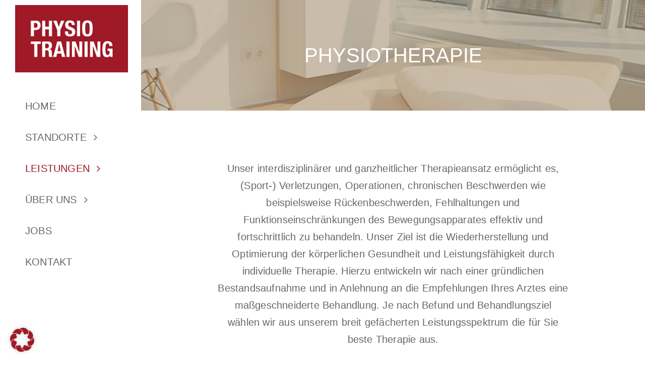

--- FILE ---
content_type: text/html; charset=UTF-8
request_url: https://physio-training-muenchen.de/physiotherapie/
body_size: 17023
content:
<!DOCTYPE html>
<html class="avada-html-layout-wide avada-html-header-position-left avada-is-100-percent-template" lang="de" prefix="og: http://ogp.me/ns# fb: http://ogp.me/ns/fb#">
<head>
	<meta http-equiv="X-UA-Compatible" content="IE=edge" />
	<meta http-equiv="Content-Type" content="text/html; charset=utf-8"/>
	<meta name="viewport" content="width=device-width, initial-scale=1" />
	<meta name='robots' content='index, follow, max-image-preview:large, max-snippet:-1, max-video-preview:-1' />
	<style>img:is([sizes="auto" i], [sizes^="auto," i]) { contain-intrinsic-size: 3000px 1500px }</style>
	
	<!-- This site is optimized with the Yoast SEO plugin v24.1 - https://yoast.com/wordpress/plugins/seo/ -->
	<title>Physiotherapie - Physio Training München</title>
	<meta name="description" content="Das Leistungssspektrum bei Physio Training umfasst alle manuellen, aktiven und physikalischen Behandlungsformen der Physiotherapie." />
	<link rel="canonical" href="https://physio-training-muenchen.de/physiotherapie/" />
	<meta property="og:locale" content="de_DE" />
	<meta property="og:type" content="article" />
	<meta property="og:title" content="Physiotherapie - Physio Training München" />
	<meta property="og:description" content="Das Leistungssspektrum bei Physio Training umfasst alle manuellen, aktiven und physikalischen Behandlungsformen der Physiotherapie." />
	<meta property="og:url" content="https://physio-training-muenchen.de/physiotherapie/" />
	<meta property="og:site_name" content="Physio Training München" />
	<meta property="article:modified_time" content="2023-09-04T09:38:17+00:00" />
	<meta property="og:image" content="https://physio-training-muenchen.de/wp-content/uploads/2015/07/2015_03_AirportPhysio_Training_Gravity_049-1.png" />
	<meta property="og:image:width" content="1359" />
	<meta property="og:image:height" content="906" />
	<meta property="og:image:type" content="image/png" />
	<meta name="twitter:label1" content="Geschätzte Lesezeit" />
	<meta name="twitter:data1" content="41 Minuten" />
	<script type="application/ld+json" class="yoast-schema-graph">{"@context":"https://schema.org","@graph":[{"@type":"WebPage","@id":"https://physio-training-muenchen.de/physiotherapie/","url":"https://physio-training-muenchen.de/physiotherapie/","name":"Physiotherapie - Physio Training München","isPartOf":{"@id":"https://physio-training-muenchen.de/#website"},"datePublished":"2014-12-22T13:00:57+00:00","dateModified":"2023-09-04T09:38:17+00:00","description":"Das Leistungssspektrum bei Physio Training umfasst alle manuellen, aktiven und physikalischen Behandlungsformen der Physiotherapie.","breadcrumb":{"@id":"https://physio-training-muenchen.de/physiotherapie/#breadcrumb"},"inLanguage":"de","potentialAction":[{"@type":"ReadAction","target":["https://physio-training-muenchen.de/physiotherapie/"]}]},{"@type":"BreadcrumbList","@id":"https://physio-training-muenchen.de/physiotherapie/#breadcrumb","itemListElement":[{"@type":"ListItem","position":1,"name":"Startseite","item":"https://physio-training-muenchen.de/"},{"@type":"ListItem","position":2,"name":"Physiotherapie"}]},{"@type":"WebSite","@id":"https://physio-training-muenchen.de/#website","url":"https://physio-training-muenchen.de/","name":"Physio Training München","description":"Physiotherapie München","potentialAction":[{"@type":"SearchAction","target":{"@type":"EntryPoint","urlTemplate":"https://physio-training-muenchen.de/?s={search_term_string}"},"query-input":{"@type":"PropertyValueSpecification","valueRequired":true,"valueName":"search_term_string"}}],"inLanguage":"de"}]}</script>
	<!-- / Yoast SEO plugin. -->


<link rel="alternate" type="application/rss+xml" title="Physio Training München &raquo; Feed" href="https://physio-training-muenchen.de/feed/" />
<link rel="alternate" type="application/rss+xml" title="Physio Training München &raquo; Kommentar-Feed" href="https://physio-training-muenchen.de/comments/feed/" />
					<link rel="shortcut icon" href="https://physio-training-muenchen.de/wp-content/uploads/2022/12/favicon.png" type="image/x-icon" />
		
					<!-- Apple Touch Icon -->
			<link rel="apple-touch-icon" sizes="180x180" href="https://physio-training-muenchen.de/wp-content/uploads/2022/12/icon-physio-training-180.png">
		
					<!-- Android Icon -->
			<link rel="icon" sizes="192x192" href="https://physio-training-muenchen.de/wp-content/uploads/2022/12/icon-physio-training-192.png">
		
					<!-- MS Edge Icon -->
			<meta name="msapplication-TileImage" content="https://physio-training-muenchen.de/wp-content/uploads/2022/12/icon-physio-training-270.png">
				<link rel="alternate" type="application/rss+xml" title="Physio Training München &raquo; Kommentar-Feed zu Physiotherapie" href="https://physio-training-muenchen.de/physiotherapie/feed/" />
					<meta name="description" content="Unser interdisziplinärer und ganzheitlicher Therapieansatz ermöglicht es, (Sport-) Verletzungen, Operationen, chronischen Beschwerden wie beispielsweise Rückenbeschwerden, Fehlhaltungen und Funktionseinschränkungen des Bewegungsapparates effektiv und fortschrittlich zu behandeln. Unser Ziel ist die Wiederherstellung und Optimierung der körperlichen Gesundheit und Leistungsfähigkeit durch individuelle Therapie. Hierzu entwickeln wir nach einer gründlichen Bestandsaufnahme und in Anlehnung an die Empfehlungen"/>
				
		<meta property="og:locale" content="de_DE"/>
		<meta property="og:type" content="article"/>
		<meta property="og:site_name" content="Physio Training München"/>
		<meta property="og:title" content="Physiotherapie - Physio Training München"/>
				<meta property="og:description" content="Unser interdisziplinärer und ganzheitlicher Therapieansatz ermöglicht es, (Sport-) Verletzungen, Operationen, chronischen Beschwerden wie beispielsweise Rückenbeschwerden, Fehlhaltungen und Funktionseinschränkungen des Bewegungsapparates effektiv und fortschrittlich zu behandeln. Unser Ziel ist die Wiederherstellung und Optimierung der körperlichen Gesundheit und Leistungsfähigkeit durch individuelle Therapie. Hierzu entwickeln wir nach einer gründlichen Bestandsaufnahme und in Anlehnung an die Empfehlungen"/>
				<meta property="og:url" content="https://physio-training-muenchen.de/physiotherapie/"/>
													<meta property="article:modified_time" content="2023-09-04T09:38:17+00:00"/>
											<meta property="og:image" content="https://physio-training-muenchen.de/wp-content/uploads/2022/12/physio-training-muenchen-logo-250.png"/>
		<meta property="og:image:width" content="250"/>
		<meta property="og:image:height" content="149"/>
		<meta property="og:image:type" content="image/png"/>
				<link rel='stylesheet' id='borlabs-cookie-css' href='https://physio-training-muenchen.de/wp-content/cache/borlabs-cookie/borlabs-cookie_1_de.css?ver=2.3-13' type='text/css' media='all' />
<link rel='stylesheet' id='fusion-dynamic-css-css' href='https://physio-training-muenchen.de/wp-content/uploads/fusion-styles/786a7ac4c191b6be4f0c36bdc913dc06.min.css?ver=3.11.13' type='text/css' media='all' />
<script type="text/javascript" src="https://physio-training-muenchen.de/wp-includes/js/jquery/jquery.min.js?ver=3.7.1" id="jquery-core-js"></script>
<script type="text/javascript" src="https://physio-training-muenchen.de/wp-includes/js/jquery/jquery-migrate.min.js?ver=3.4.1" id="jquery-migrate-js"></script>
<link rel="https://api.w.org/" href="https://physio-training-muenchen.de/wp-json/" /><link rel="alternate" title="JSON" type="application/json" href="https://physio-training-muenchen.de/wp-json/wp/v2/pages/17573" /><link rel="EditURI" type="application/rsd+xml" title="RSD" href="https://physio-training-muenchen.de/xmlrpc.php?rsd" />
<meta name="generator" content="WordPress 6.7.4" />
<link rel='shortlink' href='https://physio-training-muenchen.de/?p=17573' />
<link rel="alternate" title="oEmbed (JSON)" type="application/json+oembed" href="https://physio-training-muenchen.de/wp-json/oembed/1.0/embed?url=https%3A%2F%2Fphysio-training-muenchen.de%2Fphysiotherapie%2F" />
<link rel="alternate" title="oEmbed (XML)" type="text/xml+oembed" href="https://physio-training-muenchen.de/wp-json/oembed/1.0/embed?url=https%3A%2F%2Fphysio-training-muenchen.de%2Fphysiotherapie%2F&#038;format=xml" />
<style type="text/css" id="css-fb-visibility">@media screen and (max-width: 800px){.fusion-no-small-visibility{display:none !important;}body .sm-text-align-center{text-align:center !important;}body .sm-text-align-left{text-align:left !important;}body .sm-text-align-right{text-align:right !important;}body .sm-flex-align-center{justify-content:center !important;}body .sm-flex-align-flex-start{justify-content:flex-start !important;}body .sm-flex-align-flex-end{justify-content:flex-end !important;}body .sm-mx-auto{margin-left:auto !important;margin-right:auto !important;}body .sm-ml-auto{margin-left:auto !important;}body .sm-mr-auto{margin-right:auto !important;}body .fusion-absolute-position-small{position:absolute;top:auto;width:100%;}.awb-sticky.awb-sticky-small{ position: sticky; top: var(--awb-sticky-offset,0); }}@media screen and (min-width: 801px) and (max-width: 1024px){.fusion-no-medium-visibility{display:none !important;}body .md-text-align-center{text-align:center !important;}body .md-text-align-left{text-align:left !important;}body .md-text-align-right{text-align:right !important;}body .md-flex-align-center{justify-content:center !important;}body .md-flex-align-flex-start{justify-content:flex-start !important;}body .md-flex-align-flex-end{justify-content:flex-end !important;}body .md-mx-auto{margin-left:auto !important;margin-right:auto !important;}body .md-ml-auto{margin-left:auto !important;}body .md-mr-auto{margin-right:auto !important;}body .fusion-absolute-position-medium{position:absolute;top:auto;width:100%;}.awb-sticky.awb-sticky-medium{ position: sticky; top: var(--awb-sticky-offset,0); }}@media screen and (min-width: 1025px){.fusion-no-large-visibility{display:none !important;}body .lg-text-align-center{text-align:center !important;}body .lg-text-align-left{text-align:left !important;}body .lg-text-align-right{text-align:right !important;}body .lg-flex-align-center{justify-content:center !important;}body .lg-flex-align-flex-start{justify-content:flex-start !important;}body .lg-flex-align-flex-end{justify-content:flex-end !important;}body .lg-mx-auto{margin-left:auto !important;margin-right:auto !important;}body .lg-ml-auto{margin-left:auto !important;}body .lg-mr-auto{margin-right:auto !important;}body .fusion-absolute-position-large{position:absolute;top:auto;width:100%;}.awb-sticky.awb-sticky-large{ position: sticky; top: var(--awb-sticky-offset,0); }}</style>		<script type="text/javascript">
			var doc = document.documentElement;
			doc.setAttribute( 'data-useragent', navigator.userAgent );
		</script>
		
	</head>

<body class="page-template page-template-100-width page-template-100-width-php page page-id-17573 fusion-image-hovers fusion-pagination-sizing fusion-button_type-flat fusion-button_span-no fusion-button_gradient-linear avada-image-rollover-circle-yes avada-image-rollover-yes avada-image-rollover-direction-left awbh-left fusion-body ltr fusion-sticky-header no-tablet-sticky-header no-mobile-sticky-header no-mobile-slidingbar no-mobile-totop fusion-disable-outline fusion-sub-menu-fade mobile-logo-pos-left layout-wide-mode avada-has-boxed-modal-shadow- layout-scroll-offset-full avada-has-zero-margin-offset-top side-header side-header-left menu-text-align-center mobile-menu-design-classic fusion-show-pagination-text fusion-header-layout-v3 avada-responsive avada-footer-fx-none avada-menu-highlight-style-bar fusion-search-form-clean fusion-main-menu-search-dropdown fusion-avatar-circle avada-dropdown-styles avada-blog-layout-large avada-blog-archive-layout-large avada-header-shadow-no avada-menu-icon-position-left avada-has-megamenu-shadow avada-has-mobile-menu-search avada-has-main-nav-search-icon avada-has-breadcrumb-mobile-hidden avada-has-titlebar-bar_and_content avada-header-border-color-full-transparent avada-has-pagination-width_height avada-flyout-menu-direction-fade avada-ec-views-v1" data-awb-post-id="17573">
		<a class="skip-link screen-reader-text" href="#content">Zum Inhalt springen</a>

	<div id="boxed-wrapper">
		
		<div id="wrapper" class="fusion-wrapper">
			<div id="home" style="position:relative;top:-1px;"></div>
												<div class="fusion-tb-header" id="side-header"><div class="fusion-sticky-container awb-sticky-content side-header-wrapper" data-sticky-large-visibility="1" ><div class="fusion-fullwidth fullwidth-box fusion-builder-row-1 fusion-flex-container has-pattern-background has-mask-background nonhundred-percent-fullwidth non-hundred-percent-height-scrolling fusion-no-small-visibility fusion-no-medium-visibility fusion-sticky-container fusion-custom-z-index" style="--awb-border-sizes-top:0px;--awb-border-sizes-bottom:0px;--awb-border-sizes-left:0px;--awb-border-sizes-right:0px;--awb-border-radius-top-left:0px;--awb-border-radius-top-right:0px;--awb-border-radius-bottom-right:0px;--awb-border-radius-bottom-left:0px;--awb-z-index:20051;--awb-padding-top:0px;--awb-padding-top-medium:12px;--awb-padding-right-medium:30px;--awb-padding-bottom-medium:12px;--awb-padding-left-medium:30px;--awb-padding-right-small:30px;--awb-padding-left-small:30px;--awb-margin-top:0px;--awb-margin-bottom:0px;--awb-min-height:100vh;--awb-min-height-medium:5vh;--awb-min-height-small:4vh;--awb-background-color:var(--awb-color1);--awb-sticky-background-color:var(--awb-color1) !important;--awb-flex-wrap:wrap;" data-transition-offset="0" data-sticky-offset="0" data-scroll-offset="0" data-sticky-small-visibility="1" data-sticky-medium-visibility="1" data-sticky-large-visibility="1" ><div class="fusion-builder-row fusion-row fusion-flex-align-items-stretch fusion-flex-align-content-space-between fusion-flex-content-wrap" style="max-width:1248px;margin-left: calc(-4% / 2 );margin-right: calc(-4% / 2 );"><div class="fusion-layout-column fusion_builder_column fusion-builder-column-0 fusion_builder_column_1_1 1_1 fusion-flex-column fusion-no-small-visibility fusion-no-medium-visibility" style="--awb-padding-left-medium:0px;--awb-bg-size:cover;--awb-width-large:100%;--awb-margin-top-large:10px;--awb-spacing-right-large:0%;--awb-margin-bottom-large:10px;--awb-spacing-left-large:1.92%;--awb-width-medium:100%;--awb-order-medium:0;--awb-spacing-right-medium:0%;--awb-spacing-left-medium:1.92%;--awb-width-small:100%;--awb-order-small:0;--awb-spacing-right-small:0%;--awb-spacing-left-small:1.92%;"><div class="fusion-column-wrapper fusion-column-has-shadow fusion-flex-justify-content-space-between fusion-content-layout-column"><div class="fusion-image-element " style="text-align:center;--awb-margin-bottom:36px;--awb-margin-left-medium:0px;--awb-max-width:250px;--awb-caption-title-font-family:var(--h2_typography-font-family);--awb-caption-title-font-weight:var(--h2_typography-font-weight);--awb-caption-title-font-style:var(--h2_typography-font-style);--awb-caption-title-size:var(--h2_typography-font-size);--awb-caption-title-transform:var(--h2_typography-text-transform);--awb-caption-title-line-height:var(--h2_typography-line-height);--awb-caption-title-letter-spacing:var(--h2_typography-letter-spacing);"><span class=" fusion-imageframe imageframe-none imageframe-1 hover-type-none"><a class="fusion-no-lightbox" href="https://physio-training-muenchen.de/" target="_self" aria-label="physio-training-muenchen-logo-250"><img decoding="async" width="250" height="149" alt="Physio Training München" src="https://physio-training-muenchen.de/wp-content/uploads/2022/12/physio-training-muenchen-logo-250.png" data-orig-src="https://physio-training-muenchen.de/wp-content/uploads/2022/12/physio-training-muenchen-logo-250.png" class="lazyload img-responsive wp-image-18827" srcset="data:image/svg+xml,%3Csvg%20xmlns%3D%27http%3A%2F%2Fwww.w3.org%2F2000%2Fsvg%27%20width%3D%27250%27%20height%3D%27149%27%20viewBox%3D%270%200%20250%20149%27%3E%3Crect%20width%3D%27250%27%20height%3D%27149%27%20fill-opacity%3D%220%22%2F%3E%3C%2Fsvg%3E" data-srcset="https://physio-training-muenchen.de/wp-content/uploads/2022/12/physio-training-muenchen-logo-250-200x119.png 200w, https://physio-training-muenchen.de/wp-content/uploads/2022/12/physio-training-muenchen-logo-250.png 250w" data-sizes="auto" data-orig-sizes="(max-width: 800px) 100vw, 250px" /></a></span></div><nav class="awb-menu awb-menu_column awb-menu_em-hover mobile-mode-collapse-to-button awb-menu_icons-left awb-menu_dc-yes mobile-trigger-fullwidth-off awb-menu_mobile-toggle awb-menu_indent-left mobile-size-column-relative loading mega-menu-loading awb-menu_desktop awb-menu_dropdown awb-menu_expand-right awb-menu_transition-fade" style="--awb-font-size:var(--awb-typography4-font-size);--awb-line-height:var(--awb-typography4-line-height);--awb-text-transform:uppercase;--awb-min-height:36px;--awb-bg:rgba(255,255,255,0);--awb-border-radius-top-left:2px;--awb-border-radius-top-right:2px;--awb-border-radius-bottom-right:2px;--awb-border-radius-bottom-left:2px;--awb-align-items:center;--awb-justify-content:flex-end;--awb-items-padding-top:14px;--awb-items-padding-right:10px;--awb-items-padding-bottom:14px;--awb-items-padding-left:20px;--awb-color:var(--awb-color6);--awb-letter-spacing:var(--awb-typography4-letter-spacing);--awb-active-color:var(--awb-color4);--awb-active-bg:rgba(255,255,255,0);--awb-active-border-color:var(--awb-color4);--awb-submenu-color:var(--awb-color3);--awb-submenu-bg:var(--awb-color4);--awb-submenu-sep-color:hsla(var(--awb-color3-h),var(--awb-color3-s),var(--awb-color3-l),calc(var(--awb-color3-a) - 100%));--awb-submenu-border-radius-top-left:6px;--awb-submenu-border-radius-top-right:6px;--awb-submenu-border-radius-bottom-right:6px;--awb-submenu-border-radius-bottom-left:6px;--awb-submenu-active-bg:var(--awb-color4);--awb-submenu-active-color:var(--awb-color1);--awb-submenu-space:-20px;--awb-submenu-font-size:var(--awb-typography4-font-size);--awb-submenu-text-transform:uppercase;--awb-submenu-max-width:260px;--awb-icons-size:24;--awb-icons-color:var(--awb-color6);--awb-icons-hover-color:var(--awb-color5);--awb-main-justify-content:flex-start;--awb-mobile-nav-button-align-hor:flex-end;--awb-mobile-bg:var(--awb-color4);--awb-mobile-color:var(--awb-color1);--awb-mobile-active-bg:var(--awb-color4);--awb-mobile-active-color:var(--awb-color3);--awb-mobile-trigger-font-size:40px;--awb-mobile-trigger-color:var(--awb-color4);--awb-mobile-trigger-background-color:rgba(255,255,255,0);--awb-mobile-nav-trigger-bottom-margin:12px;--awb-mobile-font-size:var(--awb-typography3-font-size);--awb-mobile-sep-color:rgba(0,0,0,0);--awb-justify-title:flex-start;--awb-mobile-justify:flex-start;--awb-mobile-caret-left:auto;--awb-mobile-caret-right:0;--awb-box-shadow:0px 10px 14px -9px hsla(var(--awb-color8-h),var(--awb-color8-s),var(--awb-color8-l),calc(var(--awb-color8-a) - 93%));;--awb-fusion-font-family-typography:var(--awb-typography4-font-family);--awb-fusion-font-weight-typography:var(--awb-typography4-font-weight);--awb-fusion-font-style-typography:var(--awb-typography4-font-style);--awb-fusion-font-family-submenu-typography:var(--awb-typography4-font-family);--awb-fusion-font-weight-submenu-typography:var(--awb-typography4-font-weight);--awb-fusion-font-style-submenu-typography:var(--awb-typography4-font-style);--awb-fusion-font-family-mobile-typography:inherit;--awb-fusion-font-style-mobile-typography:normal;--awb-fusion-font-weight-mobile-typography:400;" aria-label="Hauptmenü" data-breakpoint="1024" data-count="0" data-transition-type="fade" data-transition-time="300" data-expand="right"><button type="button" class="awb-menu__m-toggle awb-menu__m-toggle_no-text" aria-expanded="false" aria-controls="menu-hauptmenue"><span class="awb-menu__m-toggle-inner"><span class="collapsed-nav-text"><span class="screen-reader-text">Toggle Navigation</span></span><span class="awb-menu__m-collapse-icon awb-menu__m-collapse-icon_no-text"><span class="awb-menu__m-collapse-icon-open awb-menu__m-collapse-icon-open_no-text fa-bars fas"></span><span class="awb-menu__m-collapse-icon-close awb-menu__m-collapse-icon-close_no-text fa-times fas"></span></span></span></button><ul id="menu-hauptmenue" class="fusion-menu awb-menu__main-ul awb-menu__main-ul_column"><li  id="menu-item-17375"  class="menu-item menu-item-type-post_type menu-item-object-page menu-item-home menu-item-17375 awb-menu__li awb-menu__main-li awb-menu__main-li_regular"  data-item-id="17375"><span class="awb-menu__main-background-default awb-menu__main-background-default_fade"></span><span class="awb-menu__main-background-active awb-menu__main-background-active_fade"></span><a  href="https://physio-training-muenchen.de/" class="awb-menu__main-a awb-menu__main-a_regular"><span class="menu-text">Home</span></a></li><li  id="menu-item-18825"  class="menu-item menu-item-type-post_type menu-item-object-page menu-item-has-children menu-item-18825 awb-menu__li awb-menu__main-li awb-menu__main-li_regular"  data-item-id="18825"><span class="awb-menu__main-background-default awb-menu__main-background-default_fade"></span><span class="awb-menu__main-background-active awb-menu__main-background-active_fade"></span><a  href="https://physio-training-muenchen.de/standorte/" class="awb-menu__main-a awb-menu__main-a_regular"><span class="menu-text">Standorte</span><span class="awb-menu__open-nav-submenu-hover"></span></a><button type="button" aria-label="Open submenu of Standorte" aria-expanded="false" class="awb-menu__open-nav-submenu_mobile awb-menu__open-nav-submenu_main"></button><ul class="awb-menu__sub-ul awb-menu__sub-ul_main"><li  id="menu-item-19105"  class="menu-item menu-item-type-post_type menu-item-object-page menu-item-19105 awb-menu__li awb-menu__sub-li" ><a  href="https://physio-training-muenchen.de/standorte/airportphysio/" class="awb-menu__sub-a"><span>Airport</span></a></li><li  id="menu-item-19015"  class="menu-item menu-item-type-post_type menu-item-object-page menu-item-19015 awb-menu__li awb-menu__sub-li" ><a  href="https://physio-training-muenchen.de/standorte/physio-training-muenchen/" class="awb-menu__sub-a"><span>München</span></a></li><li  id="menu-item-19014"  class="menu-item menu-item-type-post_type menu-item-object-page menu-item-19014 awb-menu__li awb-menu__sub-li" ><a  href="https://physio-training-muenchen.de/standorte/physio-training-unterfoehring/" class="awb-menu__sub-a"><span>Unterfoehring</span></a></li></ul></li><li  id="menu-item-17383"  class="menu-item menu-item-type-post_type menu-item-object-page current-menu-ancestor current-menu-parent current_page_parent current_page_ancestor menu-item-has-children menu-item-17383 awb-menu__li awb-menu__main-li awb-menu__main-li_regular"  data-item-id="17383"><span class="awb-menu__main-background-default awb-menu__main-background-default_fade"></span><span class="awb-menu__main-background-active awb-menu__main-background-active_fade"></span><a  href="https://physio-training-muenchen.de/leistungen/" class="awb-menu__main-a awb-menu__main-a_regular"><span class="menu-text">Leistungen</span><span class="awb-menu__open-nav-submenu-hover"></span></a><button type="button" aria-label="Open submenu of Leistungen" aria-expanded="false" class="awb-menu__open-nav-submenu_mobile awb-menu__open-nav-submenu_main"></button><ul class="awb-menu__sub-ul awb-menu__sub-ul_main"><li  id="menu-item-17675"  class="menu-item menu-item-type-post_type menu-item-object-page current-menu-item page_item page-item-17573 current_page_item menu-item-17675 awb-menu__li awb-menu__sub-li" ><a  href="https://physio-training-muenchen.de/physiotherapie/" class="awb-menu__sub-a" aria-current="page"><span>Physiotherapie</span></a></li><li  id="menu-item-17674"  class="menu-item menu-item-type-post_type menu-item-object-page menu-item-17674 awb-menu__li awb-menu__sub-li" ><a  href="https://physio-training-muenchen.de/osteopathie/" class="awb-menu__sub-a"><span>Osteopathie</span></a></li><li  id="menu-item-17673"  class="menu-item menu-item-type-post_type menu-item-object-page menu-item-17673 awb-menu__li awb-menu__sub-li" ><a  href="https://physio-training-muenchen.de/trainingstherapie/" class="awb-menu__sub-a"><span>Trainingstherapie</span></a></li><li  id="menu-item-19250"  class="menu-item menu-item-type-post_type menu-item-object-page menu-item-19250 awb-menu__li awb-menu__sub-li" ><a  href="https://physio-training-muenchen.de/diagnostik/" class="awb-menu__sub-a"><span>Diagnostik</span></a></li><li  id="menu-item-18896"  class="menu-item menu-item-type-post_type menu-item-object-page menu-item-18896 awb-menu__li awb-menu__sub-li" ><a  href="https://physio-training-muenchen.de/fitness-wellness/" class="awb-menu__sub-a"><span>Fitness &#038; Wellness</span></a></li></ul></li><li  id="menu-item-17830"  class="menu-item menu-item-type-post_type menu-item-object-page menu-item-has-children menu-item-17830 awb-menu__li awb-menu__main-li awb-menu__main-li_regular"  data-item-id="17830"><span class="awb-menu__main-background-default awb-menu__main-background-default_fade"></span><span class="awb-menu__main-background-active awb-menu__main-background-active_fade"></span><a  href="https://physio-training-muenchen.de/ueber-uns/" class="awb-menu__main-a awb-menu__main-a_regular"><span class="menu-text">Über uns</span><span class="awb-menu__open-nav-submenu-hover"></span></a><button type="button" aria-label="Open submenu of Über uns" aria-expanded="false" class="awb-menu__open-nav-submenu_mobile awb-menu__open-nav-submenu_main"></button><ul class="awb-menu__sub-ul awb-menu__sub-ul_main"><li  id="menu-item-17566"  class="menu-item menu-item-type-post_type menu-item-object-page menu-item-17566 awb-menu__li awb-menu__sub-li" ><a  href="https://physio-training-muenchen.de/philosophie/" class="awb-menu__sub-a"><span>Philosophie</span></a></li><li  id="menu-item-17567"  class="menu-item menu-item-type-post_type menu-item-object-page menu-item-17567 awb-menu__li awb-menu__sub-li" ><a  href="https://physio-training-muenchen.de/physio-training-team/" class="awb-menu__sub-a"><span>Team</span></a></li></ul></li><li  id="menu-item-18150"  class="menu-item menu-item-type-post_type menu-item-object-page menu-item-18150 awb-menu__li awb-menu__main-li awb-menu__main-li_regular"  data-item-id="18150"><span class="awb-menu__main-background-default awb-menu__main-background-default_fade"></span><span class="awb-menu__main-background-active awb-menu__main-background-active_fade"></span><a  href="https://physio-training-muenchen.de/jobs/" class="awb-menu__main-a awb-menu__main-a_regular"><span class="menu-text">Jobs</span></a></li><li  id="menu-item-17529"  class="menu-item menu-item-type-post_type menu-item-object-page menu-item-17529 awb-menu__li awb-menu__main-li awb-menu__main-li_regular"  data-item-id="17529"><span class="awb-menu__main-background-default awb-menu__main-background-default_fade"></span><span class="awb-menu__main-background-active awb-menu__main-background-active_fade"></span><a  href="https://physio-training-muenchen.de/kontakt/" class="awb-menu__main-a awb-menu__main-a_regular"><span class="menu-text">Kontakt</span></a></li></ul></nav></div></div></div></div><div class="fusion-fullwidth fullwidth-box fusion-builder-row-2 fusion-flex-container has-pattern-background has-mask-background nonhundred-percent-fullwidth non-hundred-percent-height-scrolling fusion-no-large-visibility fusion-custom-z-index" style="--awb-border-sizes-top:0px;--awb-border-sizes-bottom:0px;--awb-border-sizes-left:0px;--awb-border-sizes-right:0px;--awb-border-radius-top-left:0px;--awb-border-radius-top-right:0px;--awb-border-radius-bottom-right:0px;--awb-border-radius-bottom-left:0px;--awb-z-index:20051;--awb-padding-top:0px;--awb-padding-right:0px;--awb-padding-bottom:48px;--awb-padding-left:0px;--awb-padding-top-medium:12px;--awb-padding-right-medium:30px;--awb-padding-bottom-medium:12px;--awb-padding-left-medium:30px;--awb-padding-right-small:30px;--awb-padding-left-small:30px;--awb-margin-top:0px;--awb-margin-bottom:0px;--awb-background-color:var(--awb-color1);--awb-flex-wrap:wrap;" ><div class="fusion-builder-row fusion-row fusion-flex-align-items-flex-start fusion-flex-align-content-space-between fusion-flex-content-wrap" style="max-width:1248px;margin-left: calc(-4% / 2 );margin-right: calc(-4% / 2 );"><div class="fusion-layout-column fusion_builder_column fusion-builder-column-1 fusion_builder_column_1_1 1_1 fusion-flex-column fusion-no-small-visibility fusion-no-medium-visibility" style="--awb-padding-left-medium:0px;--awb-bg-size:cover;--awb-width-large:100%;--awb-margin-top-large:0px;--awb-spacing-right-large:1.92%;--awb-margin-bottom-large:10px;--awb-spacing-left-large:1.92%;--awb-width-medium:100%;--awb-order-medium:0;--awb-spacing-right-medium:1.92%;--awb-spacing-left-medium:1.92%;--awb-width-small:100%;--awb-order-small:0;--awb-spacing-right-small:1.92%;--awb-spacing-left-small:1.92%;"><div class="fusion-column-wrapper fusion-column-has-shadow fusion-flex-justify-content-space-between fusion-content-layout-column"><div class="fusion-image-element " style="text-align:center;--awb-margin-left-medium:0px;--awb-max-width:250px;--awb-caption-title-font-family:var(--h2_typography-font-family);--awb-caption-title-font-weight:var(--h2_typography-font-weight);--awb-caption-title-font-style:var(--h2_typography-font-style);--awb-caption-title-size:var(--h2_typography-font-size);--awb-caption-title-transform:var(--h2_typography-text-transform);--awb-caption-title-line-height:var(--h2_typography-line-height);--awb-caption-title-letter-spacing:var(--h2_typography-letter-spacing);"><span class=" fusion-imageframe imageframe-none imageframe-2 hover-type-none"><a class="fusion-no-lightbox" href="https://physio-training-muenchen.de/" target="_self" aria-label="physio-training-muenchen-logo-250"><img decoding="async" width="250" height="149" alt="Physio Training München" src="https://physio-training-muenchen.de/wp-content/uploads/2022/12/physio-training-muenchen-logo-250.png" data-orig-src="https://physio-training-muenchen.de/wp-content/uploads/2022/12/physio-training-muenchen-logo-250.png" class="lazyload img-responsive wp-image-18827" srcset="data:image/svg+xml,%3Csvg%20xmlns%3D%27http%3A%2F%2Fwww.w3.org%2F2000%2Fsvg%27%20width%3D%27250%27%20height%3D%27149%27%20viewBox%3D%270%200%20250%20149%27%3E%3Crect%20width%3D%27250%27%20height%3D%27149%27%20fill-opacity%3D%220%22%2F%3E%3C%2Fsvg%3E" data-srcset="https://physio-training-muenchen.de/wp-content/uploads/2022/12/physio-training-muenchen-logo-250-200x119.png 200w, https://physio-training-muenchen.de/wp-content/uploads/2022/12/physio-training-muenchen-logo-250.png 250w" data-sizes="auto" data-orig-sizes="(max-width: 800px) 100vw, 250px" /></a></span></div><nav class="awb-menu awb-menu_column awb-menu_em-hover mobile-mode-collapse-to-button awb-menu_icons-left awb-menu_dc-yes mobile-trigger-fullwidth-off awb-menu_mobile-toggle awb-menu_indent-left mobile-size-column-relative loading mega-menu-loading awb-menu_desktop awb-menu_dropdown awb-menu_expand-right awb-menu_transition-fade" style="--awb-font-size:var(--awb-typography3-font-size);--awb-line-height:2;--awb-text-transform:uppercase;--awb-min-height:36px;--awb-bg:rgba(255,255,255,0);--awb-border-radius-top-left:2px;--awb-border-radius-top-right:2px;--awb-border-radius-bottom-right:2px;--awb-border-radius-bottom-left:2px;--awb-align-items:center;--awb-justify-content:flex-end;--awb-items-padding-top:14px;--awb-items-padding-right:10px;--awb-items-padding-bottom:14px;--awb-items-padding-left:10px;--awb-color:var(--awb-color6);--awb-letter-spacing:var(--awb-typography3-letter-spacing);--awb-active-color:var(--awb-color4);--awb-active-bg:rgba(255,255,255,0);--awb-active-border-color:var(--awb-color4);--awb-submenu-color:var(--awb-color1);--awb-submenu-bg:var(--awb-color4);--awb-submenu-sep-color:hsla(var(--awb-color3-h),var(--awb-color3-s),var(--awb-color3-l),calc(var(--awb-color3-a) - 100%));--awb-submenu-border-radius-top-left:6px;--awb-submenu-border-radius-top-right:6px;--awb-submenu-border-radius-bottom-right:6px;--awb-submenu-border-radius-bottom-left:6px;--awb-submenu-active-bg:var(--awb-color4);--awb-submenu-active-color:var(--awb-color3);--awb-submenu-space:-20px;--awb-submenu-font-size:var(--awb-typography4-font-size);--awb-submenu-text-transform:none;--awb-submenu-max-width:200px;--awb-icons-size:24;--awb-icons-color:var(--awb-color6);--awb-icons-hover-color:var(--awb-color5);--awb-main-justify-content:center;--awb-mobile-nav-button-align-hor:flex-end;--awb-mobile-bg:var(--awb-color4);--awb-mobile-color:var(--awb-color3);--awb-mobile-active-bg:var(--awb-color4);--awb-mobile-active-color:var(--awb-color1);--awb-mobile-trigger-font-size:40px;--awb-mobile-trigger-color:var(--awb-color4);--awb-mobile-trigger-background-color:rgba(255,255,255,0);--awb-mobile-nav-trigger-bottom-margin:12px;--awb-mobile-font-size:var(--awb-typography3-font-size);--awb-mobile-sep-color:rgba(0,0,0,0);--awb-justify-title:flex-start;--awb-mobile-justify:flex-start;--awb-mobile-caret-left:auto;--awb-mobile-caret-right:0;--awb-box-shadow:0px 10px 14px -9px hsla(var(--awb-color8-h),var(--awb-color8-s),var(--awb-color8-l),calc(var(--awb-color8-a) - 93%));;--awb-fusion-font-family-typography:var(--awb-typography3-font-family);--awb-fusion-font-weight-typography:var(--awb-typography3-font-weight);--awb-fusion-font-style-typography:var(--awb-typography3-font-style);--awb-fusion-font-family-submenu-typography:var(--awb-typography4-font-family);--awb-fusion-font-weight-submenu-typography:var(--awb-typography4-font-weight);--awb-fusion-font-style-submenu-typography:var(--awb-typography4-font-style);--awb-fusion-font-family-mobile-typography:inherit;--awb-fusion-font-style-mobile-typography:normal;--awb-fusion-font-weight-mobile-typography:400;" aria-label="Hauptmenü" data-breakpoint="1024" data-count="1" data-transition-type="fade" data-transition-time="300" data-expand="right"><button type="button" class="awb-menu__m-toggle awb-menu__m-toggle_no-text" aria-expanded="false" aria-controls="menu-hauptmenue"><span class="awb-menu__m-toggle-inner"><span class="collapsed-nav-text"><span class="screen-reader-text">Toggle Navigation</span></span><span class="awb-menu__m-collapse-icon awb-menu__m-collapse-icon_no-text"><span class="awb-menu__m-collapse-icon-open awb-menu__m-collapse-icon-open_no-text fa-bars fas"></span><span class="awb-menu__m-collapse-icon-close awb-menu__m-collapse-icon-close_no-text fa-times fas"></span></span></span></button><ul id="menu-hauptmenue-1" class="fusion-menu awb-menu__main-ul awb-menu__main-ul_column"><li   class="menu-item menu-item-type-post_type menu-item-object-page menu-item-home menu-item-17375 awb-menu__li awb-menu__main-li awb-menu__main-li_regular"  data-item-id="17375"><span class="awb-menu__main-background-default awb-menu__main-background-default_fade"></span><span class="awb-menu__main-background-active awb-menu__main-background-active_fade"></span><a  href="https://physio-training-muenchen.de/" class="awb-menu__main-a awb-menu__main-a_regular"><span class="menu-text">Home</span></a></li><li   class="menu-item menu-item-type-post_type menu-item-object-page menu-item-has-children menu-item-18825 awb-menu__li awb-menu__main-li awb-menu__main-li_regular"  data-item-id="18825"><span class="awb-menu__main-background-default awb-menu__main-background-default_fade"></span><span class="awb-menu__main-background-active awb-menu__main-background-active_fade"></span><a  href="https://physio-training-muenchen.de/standorte/" class="awb-menu__main-a awb-menu__main-a_regular"><span class="menu-text">Standorte</span><span class="awb-menu__open-nav-submenu-hover"></span></a><button type="button" aria-label="Open submenu of Standorte" aria-expanded="false" class="awb-menu__open-nav-submenu_mobile awb-menu__open-nav-submenu_main"></button><ul class="awb-menu__sub-ul awb-menu__sub-ul_main"><li   class="menu-item menu-item-type-post_type menu-item-object-page menu-item-19105 awb-menu__li awb-menu__sub-li" ><a  href="https://physio-training-muenchen.de/standorte/airportphysio/" class="awb-menu__sub-a"><span>Airport</span></a></li><li   class="menu-item menu-item-type-post_type menu-item-object-page menu-item-19015 awb-menu__li awb-menu__sub-li" ><a  href="https://physio-training-muenchen.de/standorte/physio-training-muenchen/" class="awb-menu__sub-a"><span>München</span></a></li><li   class="menu-item menu-item-type-post_type menu-item-object-page menu-item-19014 awb-menu__li awb-menu__sub-li" ><a  href="https://physio-training-muenchen.de/standorte/physio-training-unterfoehring/" class="awb-menu__sub-a"><span>Unterfoehring</span></a></li></ul></li><li   class="menu-item menu-item-type-post_type menu-item-object-page current-menu-ancestor current-menu-parent current_page_parent current_page_ancestor menu-item-has-children menu-item-17383 awb-menu__li awb-menu__main-li awb-menu__main-li_regular"  data-item-id="17383"><span class="awb-menu__main-background-default awb-menu__main-background-default_fade"></span><span class="awb-menu__main-background-active awb-menu__main-background-active_fade"></span><a  href="https://physio-training-muenchen.de/leistungen/" class="awb-menu__main-a awb-menu__main-a_regular"><span class="menu-text">Leistungen</span><span class="awb-menu__open-nav-submenu-hover"></span></a><button type="button" aria-label="Open submenu of Leistungen" aria-expanded="false" class="awb-menu__open-nav-submenu_mobile awb-menu__open-nav-submenu_main"></button><ul class="awb-menu__sub-ul awb-menu__sub-ul_main"><li   class="menu-item menu-item-type-post_type menu-item-object-page current-menu-item page_item page-item-17573 current_page_item menu-item-17675 awb-menu__li awb-menu__sub-li" ><a  href="https://physio-training-muenchen.de/physiotherapie/" class="awb-menu__sub-a" aria-current="page"><span>Physiotherapie</span></a></li><li   class="menu-item menu-item-type-post_type menu-item-object-page menu-item-17674 awb-menu__li awb-menu__sub-li" ><a  href="https://physio-training-muenchen.de/osteopathie/" class="awb-menu__sub-a"><span>Osteopathie</span></a></li><li   class="menu-item menu-item-type-post_type menu-item-object-page menu-item-17673 awb-menu__li awb-menu__sub-li" ><a  href="https://physio-training-muenchen.de/trainingstherapie/" class="awb-menu__sub-a"><span>Trainingstherapie</span></a></li><li   class="menu-item menu-item-type-post_type menu-item-object-page menu-item-19250 awb-menu__li awb-menu__sub-li" ><a  href="https://physio-training-muenchen.de/diagnostik/" class="awb-menu__sub-a"><span>Diagnostik</span></a></li><li   class="menu-item menu-item-type-post_type menu-item-object-page menu-item-18896 awb-menu__li awb-menu__sub-li" ><a  href="https://physio-training-muenchen.de/fitness-wellness/" class="awb-menu__sub-a"><span>Fitness &#038; Wellness</span></a></li></ul></li><li   class="menu-item menu-item-type-post_type menu-item-object-page menu-item-has-children menu-item-17830 awb-menu__li awb-menu__main-li awb-menu__main-li_regular"  data-item-id="17830"><span class="awb-menu__main-background-default awb-menu__main-background-default_fade"></span><span class="awb-menu__main-background-active awb-menu__main-background-active_fade"></span><a  href="https://physio-training-muenchen.de/ueber-uns/" class="awb-menu__main-a awb-menu__main-a_regular"><span class="menu-text">Über uns</span><span class="awb-menu__open-nav-submenu-hover"></span></a><button type="button" aria-label="Open submenu of Über uns" aria-expanded="false" class="awb-menu__open-nav-submenu_mobile awb-menu__open-nav-submenu_main"></button><ul class="awb-menu__sub-ul awb-menu__sub-ul_main"><li   class="menu-item menu-item-type-post_type menu-item-object-page menu-item-17566 awb-menu__li awb-menu__sub-li" ><a  href="https://physio-training-muenchen.de/philosophie/" class="awb-menu__sub-a"><span>Philosophie</span></a></li><li   class="menu-item menu-item-type-post_type menu-item-object-page menu-item-17567 awb-menu__li awb-menu__sub-li" ><a  href="https://physio-training-muenchen.de/physio-training-team/" class="awb-menu__sub-a"><span>Team</span></a></li></ul></li><li   class="menu-item menu-item-type-post_type menu-item-object-page menu-item-18150 awb-menu__li awb-menu__main-li awb-menu__main-li_regular"  data-item-id="18150"><span class="awb-menu__main-background-default awb-menu__main-background-default_fade"></span><span class="awb-menu__main-background-active awb-menu__main-background-active_fade"></span><a  href="https://physio-training-muenchen.de/jobs/" class="awb-menu__main-a awb-menu__main-a_regular"><span class="menu-text">Jobs</span></a></li><li   class="menu-item menu-item-type-post_type menu-item-object-page menu-item-17529 awb-menu__li awb-menu__main-li awb-menu__main-li_regular"  data-item-id="17529"><span class="awb-menu__main-background-default awb-menu__main-background-default_fade"></span><span class="awb-menu__main-background-active awb-menu__main-background-active_fade"></span><a  href="https://physio-training-muenchen.de/kontakt/" class="awb-menu__main-a awb-menu__main-a_regular"><span class="menu-text">Kontakt</span></a></li></ul></nav></div></div><div class="fusion-layout-column fusion_builder_column fusion-builder-column-2 fusion_builder_column_1_1 1_1 fusion-flex-column fusion-no-large-visibility" style="--awb-padding-left-medium:0px;--awb-bg-color:var(--awb-color4);--awb-bg-color-hover:var(--awb-color4);--awb-bg-size:cover;--awb-width-large:100%;--awb-margin-top-large:10px;--awb-spacing-right-large:0%;--awb-margin-bottom-large:10px;--awb-spacing-left-large:1.92%;--awb-width-medium:100%;--awb-order-medium:0;--awb-spacing-right-medium:0%;--awb-spacing-left-medium:1.92%;--awb-width-small:100%;--awb-order-small:0;--awb-spacing-right-small:0%;--awb-spacing-left-small:1.92%;"><div class="fusion-column-wrapper fusion-column-has-shadow fusion-flex-justify-content-space-between fusion-content-layout-row fusion-flex-align-items-center"><div class="fusion-image-element " style="text-align:center;--awb-margin-bottom:10px;--awb-margin-left-medium:0px;--awb-max-width:180px;--awb-caption-title-font-family:var(--h2_typography-font-family);--awb-caption-title-font-weight:var(--h2_typography-font-weight);--awb-caption-title-font-style:var(--h2_typography-font-style);--awb-caption-title-size:var(--h2_typography-font-size);--awb-caption-title-transform:var(--h2_typography-text-transform);--awb-caption-title-line-height:var(--h2_typography-line-height);--awb-caption-title-letter-spacing:var(--h2_typography-letter-spacing);"><span class=" fusion-imageframe imageframe-none imageframe-3 hover-type-none"><a class="fusion-no-lightbox" href="https://physio-training-muenchen.de/" target="_self" aria-label="icon-physio-training-180"><img decoding="async" width="180" height="180" alt="Physio Training München" src="data:image/svg+xml,%3Csvg%20xmlns%3D%27http%3A%2F%2Fwww.w3.org%2F2000%2Fsvg%27%20width%3D%27180%27%20height%3D%27180%27%20viewBox%3D%270%200%20180%20180%27%3E%3Crect%20width%3D%27180%27%20height%3D%27180%27%20fill-opacity%3D%220%22%2F%3E%3C%2Fsvg%3E" data-orig-src="https://physio-training-muenchen.de/wp-content/uploads/2022/12/icon-physio-training-180.png" class="lazyload img-responsive wp-image-18831"/></a></span></div></div></div><div class="fusion-layout-column fusion_builder_column fusion-builder-column-3 fusion_builder_column_1_1 1_1 fusion-flex-column fusion-no-large-visibility" style="--awb-bg-size:cover;--awb-width-large:100%;--awb-margin-top-large:0px;--awb-spacing-right-large:1.92%;--awb-margin-bottom-large:0px;--awb-spacing-left-large:1.92%;--awb-width-medium:100%;--awb-order-medium:0;--awb-spacing-right-medium:1.92%;--awb-spacing-left-medium:1.92%;--awb-width-small:100%;--awb-order-small:0;--awb-spacing-right-small:1.92%;--awb-spacing-left-small:1.92%;"><div class="fusion-column-wrapper fusion-column-has-shadow fusion-flex-justify-content-flex-start fusion-content-layout-column"><nav class="awb-menu awb-menu_column awb-menu_em-hover mobile-mode-collapse-to-button awb-menu_icons-left awb-menu_dc-yes mobile-trigger-fullwidth-off awb-menu_mobile-toggle awb-menu_indent-left mobile-size-column-relative loading mega-menu-loading awb-menu_desktop awb-menu_dropdown awb-menu_expand-right awb-menu_transition-fade" style="--awb-font-size:var(--awb-typography3-font-size);--awb-line-height:2;--awb-text-transform:uppercase;--awb-min-height:36px;--awb-bg:rgba(255,255,255,0);--awb-border-radius-top-left:2px;--awb-border-radius-top-right:2px;--awb-border-radius-bottom-right:2px;--awb-border-radius-bottom-left:2px;--awb-align-items:center;--awb-justify-content:flex-end;--awb-items-padding-top:14px;--awb-items-padding-right:20px;--awb-items-padding-bottom:14px;--awb-items-padding-left:20px;--awb-color:var(--awb-color6);--awb-letter-spacing:var(--awb-typography3-letter-spacing);--awb-active-color:var(--awb-color4);--awb-active-bg:rgba(255,255,255,0);--awb-active-border-color:var(--awb-color4);--awb-submenu-color:var(--awb-color1);--awb-submenu-bg:var(--awb-color4);--awb-submenu-sep-color:hsla(var(--awb-color3-h),var(--awb-color3-s),var(--awb-color3-l),calc(var(--awb-color3-a) - 100%));--awb-submenu-items-padding-right:26px;--awb-submenu-items-padding-left:26px;--awb-submenu-border-radius-top-left:6px;--awb-submenu-border-radius-top-right:6px;--awb-submenu-border-radius-bottom-right:6px;--awb-submenu-border-radius-bottom-left:6px;--awb-submenu-active-bg:var(--awb-color4);--awb-submenu-active-color:var(--awb-color6);--awb-submenu-space:10px;--awb-submenu-font-size:var(--awb-typography4-font-size);--awb-submenu-text-transform:none;--awb-submenu-max-width:200px;--awb-icons-size:24;--awb-icons-color:var(--awb-color6);--awb-icons-hover-color:var(--awb-color5);--awb-main-justify-content:center;--awb-mobile-nav-button-align-hor:flex-end;--awb-mobile-bg:var(--awb-color4);--awb-mobile-color:var(--awb-color1);--awb-mobile-active-bg:var(--awb-color4);--awb-mobile-active-color:var(--awb-color3);--awb-mobile-trigger-font-size:40px;--awb-mobile-trigger-color:var(--awb-color4);--awb-mobile-trigger-background-color:rgba(255,255,255,0);--awb-mobile-nav-trigger-bottom-margin:12px;--awb-mobile-font-size:var(--awb-typography3-font-size);--awb-mobile-sep-color:rgba(0,0,0,0);--awb-justify-title:flex-start;--awb-mobile-justify:flex-start;--awb-mobile-caret-left:auto;--awb-mobile-caret-right:0;--awb-box-shadow:0px 10px 14px -9px hsla(var(--awb-color8-h),var(--awb-color8-s),var(--awb-color8-l),calc(var(--awb-color8-a) - 93%));;--awb-fusion-font-family-typography:var(--awb-typography3-font-family);--awb-fusion-font-weight-typography:var(--awb-typography3-font-weight);--awb-fusion-font-style-typography:var(--awb-typography3-font-style);--awb-fusion-font-family-submenu-typography:var(--awb-typography4-font-family);--awb-fusion-font-weight-submenu-typography:var(--awb-typography4-font-weight);--awb-fusion-font-style-submenu-typography:var(--awb-typography4-font-style);--awb-fusion-font-family-mobile-typography:inherit;--awb-fusion-font-style-mobile-typography:normal;--awb-fusion-font-weight-mobile-typography:400;" aria-label="Hauptmenü" data-breakpoint="1024" data-count="2" data-transition-type="fade" data-transition-time="300" data-expand="right"><button type="button" class="awb-menu__m-toggle awb-menu__m-toggle_no-text" aria-expanded="false" aria-controls="menu-hauptmenue"><span class="awb-menu__m-toggle-inner"><span class="collapsed-nav-text"><span class="screen-reader-text">Toggle Navigation</span></span><span class="awb-menu__m-collapse-icon awb-menu__m-collapse-icon_no-text"><span class="awb-menu__m-collapse-icon-open awb-menu__m-collapse-icon-open_no-text fa-bars fas"></span><span class="awb-menu__m-collapse-icon-close awb-menu__m-collapse-icon-close_no-text fa-times fas"></span></span></span></button><ul id="menu-hauptmenue-2" class="fusion-menu awb-menu__main-ul awb-menu__main-ul_column"><li   class="menu-item menu-item-type-post_type menu-item-object-page menu-item-home menu-item-17375 awb-menu__li awb-menu__main-li awb-menu__main-li_regular"  data-item-id="17375"><span class="awb-menu__main-background-default awb-menu__main-background-default_fade"></span><span class="awb-menu__main-background-active awb-menu__main-background-active_fade"></span><a  href="https://physio-training-muenchen.de/" class="awb-menu__main-a awb-menu__main-a_regular"><span class="menu-text">Home</span></a></li><li   class="menu-item menu-item-type-post_type menu-item-object-page menu-item-has-children menu-item-18825 awb-menu__li awb-menu__main-li awb-menu__main-li_regular"  data-item-id="18825"><span class="awb-menu__main-background-default awb-menu__main-background-default_fade"></span><span class="awb-menu__main-background-active awb-menu__main-background-active_fade"></span><a  href="https://physio-training-muenchen.de/standorte/" class="awb-menu__main-a awb-menu__main-a_regular"><span class="menu-text">Standorte</span><span class="awb-menu__open-nav-submenu-hover"></span></a><button type="button" aria-label="Open submenu of Standorte" aria-expanded="false" class="awb-menu__open-nav-submenu_mobile awb-menu__open-nav-submenu_main"></button><ul class="awb-menu__sub-ul awb-menu__sub-ul_main"><li   class="menu-item menu-item-type-post_type menu-item-object-page menu-item-19105 awb-menu__li awb-menu__sub-li" ><a  href="https://physio-training-muenchen.de/standorte/airportphysio/" class="awb-menu__sub-a"><span>Airport</span></a></li><li   class="menu-item menu-item-type-post_type menu-item-object-page menu-item-19015 awb-menu__li awb-menu__sub-li" ><a  href="https://physio-training-muenchen.de/standorte/physio-training-muenchen/" class="awb-menu__sub-a"><span>München</span></a></li><li   class="menu-item menu-item-type-post_type menu-item-object-page menu-item-19014 awb-menu__li awb-menu__sub-li" ><a  href="https://physio-training-muenchen.de/standorte/physio-training-unterfoehring/" class="awb-menu__sub-a"><span>Unterfoehring</span></a></li></ul></li><li   class="menu-item menu-item-type-post_type menu-item-object-page current-menu-ancestor current-menu-parent current_page_parent current_page_ancestor menu-item-has-children menu-item-17383 awb-menu__li awb-menu__main-li awb-menu__main-li_regular"  data-item-id="17383"><span class="awb-menu__main-background-default awb-menu__main-background-default_fade"></span><span class="awb-menu__main-background-active awb-menu__main-background-active_fade"></span><a  href="https://physio-training-muenchen.de/leistungen/" class="awb-menu__main-a awb-menu__main-a_regular"><span class="menu-text">Leistungen</span><span class="awb-menu__open-nav-submenu-hover"></span></a><button type="button" aria-label="Open submenu of Leistungen" aria-expanded="false" class="awb-menu__open-nav-submenu_mobile awb-menu__open-nav-submenu_main"></button><ul class="awb-menu__sub-ul awb-menu__sub-ul_main"><li   class="menu-item menu-item-type-post_type menu-item-object-page current-menu-item page_item page-item-17573 current_page_item menu-item-17675 awb-menu__li awb-menu__sub-li" ><a  href="https://physio-training-muenchen.de/physiotherapie/" class="awb-menu__sub-a" aria-current="page"><span>Physiotherapie</span></a></li><li   class="menu-item menu-item-type-post_type menu-item-object-page menu-item-17674 awb-menu__li awb-menu__sub-li" ><a  href="https://physio-training-muenchen.de/osteopathie/" class="awb-menu__sub-a"><span>Osteopathie</span></a></li><li   class="menu-item menu-item-type-post_type menu-item-object-page menu-item-17673 awb-menu__li awb-menu__sub-li" ><a  href="https://physio-training-muenchen.de/trainingstherapie/" class="awb-menu__sub-a"><span>Trainingstherapie</span></a></li><li   class="menu-item menu-item-type-post_type menu-item-object-page menu-item-19250 awb-menu__li awb-menu__sub-li" ><a  href="https://physio-training-muenchen.de/diagnostik/" class="awb-menu__sub-a"><span>Diagnostik</span></a></li><li   class="menu-item menu-item-type-post_type menu-item-object-page menu-item-18896 awb-menu__li awb-menu__sub-li" ><a  href="https://physio-training-muenchen.de/fitness-wellness/" class="awb-menu__sub-a"><span>Fitness &#038; Wellness</span></a></li></ul></li><li   class="menu-item menu-item-type-post_type menu-item-object-page menu-item-has-children menu-item-17830 awb-menu__li awb-menu__main-li awb-menu__main-li_regular"  data-item-id="17830"><span class="awb-menu__main-background-default awb-menu__main-background-default_fade"></span><span class="awb-menu__main-background-active awb-menu__main-background-active_fade"></span><a  href="https://physio-training-muenchen.de/ueber-uns/" class="awb-menu__main-a awb-menu__main-a_regular"><span class="menu-text">Über uns</span><span class="awb-menu__open-nav-submenu-hover"></span></a><button type="button" aria-label="Open submenu of Über uns" aria-expanded="false" class="awb-menu__open-nav-submenu_mobile awb-menu__open-nav-submenu_main"></button><ul class="awb-menu__sub-ul awb-menu__sub-ul_main"><li   class="menu-item menu-item-type-post_type menu-item-object-page menu-item-17566 awb-menu__li awb-menu__sub-li" ><a  href="https://physio-training-muenchen.de/philosophie/" class="awb-menu__sub-a"><span>Philosophie</span></a></li><li   class="menu-item menu-item-type-post_type menu-item-object-page menu-item-17567 awb-menu__li awb-menu__sub-li" ><a  href="https://physio-training-muenchen.de/physio-training-team/" class="awb-menu__sub-a"><span>Team</span></a></li></ul></li><li   class="menu-item menu-item-type-post_type menu-item-object-page menu-item-18150 awb-menu__li awb-menu__main-li awb-menu__main-li_regular"  data-item-id="18150"><span class="awb-menu__main-background-default awb-menu__main-background-default_fade"></span><span class="awb-menu__main-background-active awb-menu__main-background-active_fade"></span><a  href="https://physio-training-muenchen.de/jobs/" class="awb-menu__main-a awb-menu__main-a_regular"><span class="menu-text">Jobs</span></a></li><li   class="menu-item menu-item-type-post_type menu-item-object-page menu-item-17529 awb-menu__li awb-menu__main-li awb-menu__main-li_regular"  data-item-id="17529"><span class="awb-menu__main-background-default awb-menu__main-background-default_fade"></span><span class="awb-menu__main-background-active awb-menu__main-background-active_fade"></span><a  href="https://physio-training-muenchen.de/kontakt/" class="awb-menu__main-a awb-menu__main-a_regular"><span class="menu-text">Kontakt</span></a></li></ul></nav></div></div></div></div>
</div></div>		<div id="sliders-container" class="fusion-slider-visibility">
					</div>
											
			<section class="avada-page-titlebar-wrapper" aria-label="Kopfzeilen-Container">
	<div class="fusion-page-title-bar fusion-page-title-bar-breadcrumbs fusion-page-title-bar-center">
		<div class="fusion-page-title-row">
			<div class="fusion-page-title-wrapper">
				<div class="fusion-page-title-captions">

																							<h1 class="entry-title">Physiotherapie</h1>

											
																
				</div>

				
			</div>
		</div>
	</div>
</section>

						<main id="main" class="clearfix width-100">
				<div class="fusion-row" style="max-width:100%;">
<section id="content" class="full-width">
					<div id="post-17573" class="post-17573 page type-page status-publish hentry">
			<span class="entry-title rich-snippet-hidden">Physiotherapie</span><span class="vcard rich-snippet-hidden"><span class="fn"><a href="https://physio-training-muenchen.de/author/chef/" title="Beiträge von Ralf" rel="author">Ralf</a></span></span><span class="updated rich-snippet-hidden">2023-09-04T09:38:17+00:00</span>						<div class="post-content">
				<div class="fusion-fullwidth fullwidth-box fusion-builder-row-3 fusion-flex-container has-pattern-background has-mask-background nonhundred-percent-fullwidth non-hundred-percent-height-scrolling" style="--awb-border-radius-top-left:0px;--awb-border-radius-top-right:0px;--awb-border-radius-bottom-right:0px;--awb-border-radius-bottom-left:0px;--awb-flex-wrap:wrap;" ><div class="fusion-builder-row fusion-row fusion-flex-align-items-flex-start fusion-flex-justify-content-center fusion-flex-content-wrap" style="max-width:1248px;margin-left: calc(-4% / 2 );margin-right: calc(-4% / 2 );"><div class="fusion-layout-column fusion_builder_column fusion-builder-column-4 fusion_builder_column_3_4 3_4 fusion-flex-column" style="--awb-bg-size:cover;--awb-width-large:75%;--awb-margin-top-large:0px;--awb-spacing-right-large:2.56%;--awb-margin-bottom-large:20px;--awb-spacing-left-large:2.56%;--awb-width-medium:75%;--awb-order-medium:0;--awb-spacing-right-medium:2.56%;--awb-spacing-left-medium:2.56%;--awb-width-small:100%;--awb-order-small:0;--awb-spacing-right-small:1.92%;--awb-spacing-left-small:1.92%;"><div class="fusion-column-wrapper fusion-column-has-shadow fusion-flex-justify-content-flex-start fusion-content-layout-column"><div class="fusion-text fusion-text-1"><p style="text-align: center;">Unser interdisziplinärer und ganzheitlicher Therapieansatz ermöglicht es, (Sport-) Verletzungen, Operationen, chronischen Beschwerden wie beispielsweise Rückenbeschwerden, Fehlhaltungen und Funktionseinschränkungen des Bewegungsapparates effektiv und fortschrittlich zu behandeln. Unser Ziel ist die Wiederherstellung und Optimierung der körperlichen Gesundheit und Leistungsfähigkeit durch individuelle Therapie. Hierzu entwickeln wir nach einer gründlichen Bestandsaufnahme und in Anlehnung an die Empfehlungen Ihres Arztes eine maßgeschneiderte Behandlung. Je nach Befund und Behandlungsziel wählen wir aus unserem breit gefächerten Leistungsspektrum die für Sie beste Therapie aus.</p>
</div></div></div></div></div><div class="fusion-fullwidth fullwidth-box fusion-builder-row-4 fusion-flex-container has-pattern-background has-mask-background nonhundred-percent-fullwidth non-hundred-percent-height-scrolling" style="--awb-border-radius-top-left:0px;--awb-border-radius-top-right:0px;--awb-border-radius-bottom-right:0px;--awb-border-radius-bottom-left:0px;--awb-background-color:var(--awb-color3);--awb-flex-wrap:wrap;" ><div class="fusion-builder-row fusion-row fusion-flex-align-items-center fusion-flex-content-wrap" style="max-width:1248px;margin-left: calc(-4% / 2 );margin-right: calc(-4% / 2 );"><div class="fusion-layout-column fusion_builder_column fusion-builder-column-5 fusion_builder_column_1_2 1_2 fusion-flex-column" style="--awb-bg-size:cover;--awb-width-large:50%;--awb-margin-top-large:0px;--awb-spacing-right-large:3.84%;--awb-margin-bottom-large:20px;--awb-spacing-left-large:3.84%;--awb-width-medium:50%;--awb-order-medium:0;--awb-spacing-right-medium:3.84%;--awb-spacing-left-medium:3.84%;--awb-width-small:100%;--awb-order-small:0;--awb-spacing-right-small:1.92%;--awb-spacing-left-small:1.92%;"><div class="fusion-column-wrapper fusion-column-has-shadow fusion-flex-justify-content-flex-start fusion-content-layout-column"><div class="fusion-image-element " style="--awb-caption-title-font-family:var(--h2_typography-font-family);--awb-caption-title-font-weight:var(--h2_typography-font-weight);--awb-caption-title-font-style:var(--h2_typography-font-style);--awb-caption-title-size:var(--h2_typography-font-size);--awb-caption-title-transform:var(--h2_typography-text-transform);--awb-caption-title-line-height:var(--h2_typography-line-height);--awb-caption-title-letter-spacing:var(--h2_typography-letter-spacing);"><span class=" fusion-imageframe imageframe-none imageframe-4 hover-type-none"><img fetchpriority="high" decoding="async" width="535" height="357" alt="Physiotherapie Manuelle Therapie" title="Physiotherapie Manuelle Therapie" src="data:image/svg+xml,%3Csvg%20xmlns%3D%27http%3A%2F%2Fwww.w3.org%2F2000%2Fsvg%27%20width%3D%27535%27%20height%3D%27357%27%20viewBox%3D%270%200%20535%20357%27%3E%3Crect%20width%3D%27535%27%20height%3D%27357%27%20fill-opacity%3D%220%22%2F%3E%3C%2Fsvg%3E" data-orig-src="https://physio-training-muenchen.de/wp-content/uploads/2014/12/Massagetherapie.png" class="lazyload img-responsive wp-image-17922"/></span></div></div></div><div class="fusion-layout-column fusion_builder_column fusion-builder-column-6 fusion_builder_column_1_2 1_2 fusion-flex-column" style="--awb-bg-size:cover;--awb-width-large:50%;--awb-margin-top-large:0px;--awb-spacing-right-large:3.84%;--awb-margin-bottom-large:20px;--awb-spacing-left-large:3.84%;--awb-width-medium:50%;--awb-order-medium:0;--awb-spacing-right-medium:3.84%;--awb-spacing-left-medium:3.84%;--awb-width-small:100%;--awb-order-small:0;--awb-spacing-right-small:1.92%;--awb-spacing-left-small:1.92%;"><div class="fusion-column-wrapper fusion-column-has-shadow fusion-flex-justify-content-flex-start fusion-content-layout-column"><div class="fusion-title title fusion-title-1 fusion-sep-none fusion-title-text fusion-title-size-two"><h2 class="fusion-title-heading title-heading-left" style="margin:0;">Manuelle Therapie</h2></div><div class="fusion-text fusion-text-2"><p>Die Ursache von Gelenkbeschwerden liegt häufig in einem Missverhältnis zwischen Belastbarkeit und Belastung. Ziel der manualtherapeutischen Behandlung ist es, dieses Missverhältnis zu beheben und das physiologische Zusammenspiel zwischen Gelenken, Muskeln und neuralen Strukturen wiederherzustellen.</p>
<p>Durch das Lösen blockierter Gelenke, die Dehnung verkürzter Muskelgruppen und durch die Kräftigung von zu schwachen Muskeln werden physiologische Bewegungen wiedererlangt, was zu einer deutlichen Beschwerdereduktion bis zur Schmerzfreiheit führen kann. Mit der Manuellen Therapie stellen wir Ihnen eine gezielte, gelenkschonende und schmerzfreie Behandlungstechnik zur Verfügung, die bei reversiblen Funktionsstörungen der Gelenke ergänzend zur krankengymnastischen Behandlung angewandt wird. Hierbei kommen sowohl passive mobilisierende Techniken als auch aktive Übungen zur Kräftigung und Stabilisation zum Einsatz.</p>
</div></div></div></div></div><div class="fusion-fullwidth fullwidth-box fusion-builder-row-5 fusion-flex-container has-pattern-background has-mask-background nonhundred-percent-fullwidth non-hundred-percent-height-scrolling" style="--awb-border-radius-top-left:0px;--awb-border-radius-top-right:0px;--awb-border-radius-bottom-right:0px;--awb-border-radius-bottom-left:0px;--awb-flex-wrap:wrap;" ><div class="fusion-builder-row fusion-row fusion-flex-align-items-center fusion-flex-content-wrap" style="max-width:1248px;margin-left: calc(-4% / 2 );margin-right: calc(-4% / 2 );"><div class="fusion-layout-column fusion_builder_column fusion-builder-column-7 fusion_builder_column_1_2 1_2 fusion-flex-column" style="--awb-bg-size:cover;--awb-width-large:50%;--awb-margin-top-large:0px;--awb-spacing-right-large:3.84%;--awb-margin-bottom-large:20px;--awb-spacing-left-large:3.84%;--awb-width-medium:50%;--awb-order-medium:0;--awb-spacing-right-medium:3.84%;--awb-spacing-left-medium:3.84%;--awb-width-small:100%;--awb-order-small:0;--awb-spacing-right-small:1.92%;--awb-spacing-left-small:1.92%;"><div class="fusion-column-wrapper fusion-column-has-shadow fusion-flex-justify-content-flex-start fusion-content-layout-column"><div class="fusion-title title fusion-title-2 fusion-sep-none fusion-title-text fusion-title-size-two"><h2 class="fusion-title-heading title-heading-left" style="margin:0;">Krankengymnastik</h2></div><div class="fusion-text fusion-text-3"><p>Die klassische Krankengymnastik wird meist bei Aktivitäts- oder Funktionseinschränkungen angewendet. Dazu zählen beispielsweise Beschwerden nach Operationen, Verletzungen sowie akute und chronische Erkrankungen des Halte- und Bewegungsapparates.</p>
<p>Die Krankengymnastik umfasst eine Vielzahl therapeutischer Maßnahmen zur Schmerzlinderung sowie zur Förderung des Stoffwechsels, der Durchblutung und des Muskelaufbaus. Durch das Erlernen eines gezielten Übungsprogramms soll die Wiederherstellung und Erhaltung der Beweglichkeit, Kraft, Koordination und Ausdauer sichergestellt werden. Gleichzeitig soll ein besseres Verständnis für den eigenen Körper erlangt werden, um die Eigenaktivität zu fördern.</p>
</div></div></div><div class="fusion-layout-column fusion_builder_column fusion-builder-column-8 fusion_builder_column_1_2 1_2 fusion-flex-column" style="--awb-bg-size:cover;--awb-width-large:50%;--awb-margin-top-large:0px;--awb-spacing-right-large:3.84%;--awb-margin-bottom-large:20px;--awb-spacing-left-large:3.84%;--awb-width-medium:50%;--awb-order-medium:0;--awb-spacing-right-medium:3.84%;--awb-spacing-left-medium:3.84%;--awb-width-small:100%;--awb-order-small:0;--awb-spacing-right-small:1.92%;--awb-spacing-left-small:1.92%;"><div class="fusion-column-wrapper fusion-column-has-shadow fusion-flex-justify-content-flex-start fusion-content-layout-column"><div class="fusion-image-element " style="--awb-caption-title-font-family:var(--h2_typography-font-family);--awb-caption-title-font-weight:var(--h2_typography-font-weight);--awb-caption-title-font-style:var(--h2_typography-font-style);--awb-caption-title-size:var(--h2_typography-font-size);--awb-caption-title-transform:var(--h2_typography-text-transform);--awb-caption-title-line-height:var(--h2_typography-line-height);--awb-caption-title-letter-spacing:var(--h2_typography-letter-spacing);"><span class=" fusion-imageframe imageframe-none imageframe-5 hover-type-none"><img decoding="async" width="535" height="357" alt="Physiotherapie Krankengymnastik" title="Physiotherapie Krankengymnastik" src="data:image/svg+xml,%3Csvg%20xmlns%3D%27http%3A%2F%2Fwww.w3.org%2F2000%2Fsvg%27%20width%3D%27535%27%20height%3D%27357%27%20viewBox%3D%270%200%20535%20357%27%3E%3Crect%20width%3D%27535%27%20height%3D%27357%27%20fill-opacity%3D%220%22%2F%3E%3C%2Fsvg%3E" data-orig-src="https://physio-training-muenchen.de/wp-content/uploads/2014/12/Krankengymnastik.png" class="lazyload img-responsive wp-image-17911"/></span></div></div></div></div></div><div class="fusion-fullwidth fullwidth-box fusion-builder-row-6 fusion-flex-container has-pattern-background has-mask-background nonhundred-percent-fullwidth non-hundred-percent-height-scrolling" style="--awb-border-radius-top-left:0px;--awb-border-radius-top-right:0px;--awb-border-radius-bottom-right:0px;--awb-border-radius-bottom-left:0px;--awb-background-color:var(--awb-color3);--awb-flex-wrap:wrap;" ><div class="fusion-builder-row fusion-row fusion-flex-align-items-center fusion-flex-content-wrap" style="max-width:1248px;margin-left: calc(-4% / 2 );margin-right: calc(-4% / 2 );"><div class="fusion-layout-column fusion_builder_column fusion-builder-column-9 fusion_builder_column_1_2 1_2 fusion-flex-column" style="--awb-bg-size:cover;--awb-width-large:50%;--awb-margin-top-large:0px;--awb-spacing-right-large:3.84%;--awb-margin-bottom-large:20px;--awb-spacing-left-large:3.84%;--awb-width-medium:50%;--awb-order-medium:0;--awb-spacing-right-medium:3.84%;--awb-spacing-left-medium:3.84%;--awb-width-small:100%;--awb-order-small:0;--awb-spacing-right-small:1.92%;--awb-spacing-left-small:1.92%;"><div class="fusion-column-wrapper fusion-column-has-shadow fusion-flex-justify-content-flex-start fusion-content-layout-column"><div class="fusion-image-element " style="--awb-caption-title-font-family:var(--h2_typography-font-family);--awb-caption-title-font-weight:var(--h2_typography-font-weight);--awb-caption-title-font-style:var(--h2_typography-font-style);--awb-caption-title-size:var(--h2_typography-font-size);--awb-caption-title-transform:var(--h2_typography-text-transform);--awb-caption-title-line-height:var(--h2_typography-line-height);--awb-caption-title-letter-spacing:var(--h2_typography-letter-spacing);"><span class=" fusion-imageframe imageframe-none imageframe-6 hover-type-none"><img decoding="async" width="535" height="357" title="Krankengymnastik_ZNS_2" src="data:image/svg+xml,%3Csvg%20xmlns%3D%27http%3A%2F%2Fwww.w3.org%2F2000%2Fsvg%27%20width%3D%27535%27%20height%3D%27357%27%20viewBox%3D%270%200%20535%20357%27%3E%3Crect%20width%3D%27535%27%20height%3D%27357%27%20fill-opacity%3D%220%22%2F%3E%3C%2Fsvg%3E" data-orig-src="https://physio-training-muenchen.de/wp-content/uploads/2014/12/Krankengymnastik_ZNS_2.png" alt class="lazyload img-responsive wp-image-18278"/></span></div></div></div><div class="fusion-layout-column fusion_builder_column fusion-builder-column-10 fusion_builder_column_1_2 1_2 fusion-flex-column" style="--awb-bg-size:cover;--awb-width-large:50%;--awb-margin-top-large:0px;--awb-spacing-right-large:3.84%;--awb-margin-bottom-large:20px;--awb-spacing-left-large:3.84%;--awb-width-medium:50%;--awb-order-medium:0;--awb-spacing-right-medium:3.84%;--awb-spacing-left-medium:3.84%;--awb-width-small:100%;--awb-order-small:0;--awb-spacing-right-small:1.92%;--awb-spacing-left-small:1.92%;"><div class="fusion-column-wrapper fusion-column-has-shadow fusion-flex-justify-content-flex-start fusion-content-layout-column"><div class="fusion-title title fusion-title-3 fusion-sep-none fusion-title-text fusion-title-size-two"><h2 class="fusion-title-heading title-heading-left" style="margin:0;">Krankengymnastik auf neurophysiologischer Basis</h2></div><div class="fusion-text fusion-text-4"><p>Neben der klassischen Krankengymnastik umfasst unser Leistungsspektrum Krankengymnastik auf neurophysiologischer Basis (z.B. PNF). Zum Einsatz kommen diese Behandlungskonzepte bei zentralen Bewegungsstörungen, wie beispielsweise Haltungs- und Bewegungssteuerung, die auf der Schädigung des Gehirns beruhen.</p>
</div></div></div></div></div><div class="fusion-fullwidth fullwidth-box fusion-builder-row-7 fusion-flex-container has-pattern-background has-mask-background nonhundred-percent-fullwidth non-hundred-percent-height-scrolling" style="--awb-border-radius-top-left:0px;--awb-border-radius-top-right:0px;--awb-border-radius-bottom-right:0px;--awb-border-radius-bottom-left:0px;--awb-background-color:var(--awb-color1);--awb-flex-wrap:wrap;" ><div class="fusion-builder-row fusion-row fusion-flex-align-items-center fusion-flex-content-wrap" style="max-width:1248px;margin-left: calc(-4% / 2 );margin-right: calc(-4% / 2 );"><div class="fusion-layout-column fusion_builder_column fusion-builder-column-11 fusion_builder_column_1_2 1_2 fusion-flex-column" style="--awb-bg-size:cover;--awb-width-large:50%;--awb-margin-top-large:0px;--awb-spacing-right-large:3.84%;--awb-margin-bottom-large:20px;--awb-spacing-left-large:3.84%;--awb-width-medium:50%;--awb-order-medium:0;--awb-spacing-right-medium:3.84%;--awb-spacing-left-medium:3.84%;--awb-width-small:100%;--awb-order-small:0;--awb-spacing-right-small:1.92%;--awb-spacing-left-small:1.92%;"><div class="fusion-column-wrapper fusion-column-has-shadow fusion-flex-justify-content-flex-start fusion-content-layout-column"><div class="fusion-title title fusion-title-4 fusion-sep-none fusion-title-text fusion-title-size-two"><h2 class="fusion-title-heading title-heading-left" style="margin:0;">Massagetherapie</h2></div><div class="fusion-text fusion-text-5"><p>Die klassische Massage ist wohltuend, entspannend und beeinflusst durch sanfte Druck-/Zug- und Dehnreize Haut, Muskulatur und Bindegewebe. Sie fördert die Durchblutung, entschlackt den Körper und verbessert neben dem physischen auch das psychische Wohlbefinden.</p>
</div></div></div><div class="fusion-layout-column fusion_builder_column fusion-builder-column-12 fusion_builder_column_1_2 1_2 fusion-flex-column" style="--awb-bg-size:cover;--awb-width-large:50%;--awb-margin-top-large:0px;--awb-spacing-right-large:3.84%;--awb-margin-bottom-large:20px;--awb-spacing-left-large:3.84%;--awb-width-medium:50%;--awb-order-medium:0;--awb-spacing-right-medium:3.84%;--awb-spacing-left-medium:3.84%;--awb-width-small:100%;--awb-order-small:0;--awb-spacing-right-small:1.92%;--awb-spacing-left-small:1.92%;"><div class="fusion-column-wrapper fusion-column-has-shadow fusion-flex-justify-content-flex-start fusion-content-layout-column"><div class="fusion-image-element " style="--awb-caption-title-font-family:var(--h2_typography-font-family);--awb-caption-title-font-weight:var(--h2_typography-font-weight);--awb-caption-title-font-style:var(--h2_typography-font-style);--awb-caption-title-size:var(--h2_typography-font-size);--awb-caption-title-transform:var(--h2_typography-text-transform);--awb-caption-title-line-height:var(--h2_typography-line-height);--awb-caption-title-letter-spacing:var(--h2_typography-letter-spacing);"><span class=" fusion-imageframe imageframe-none imageframe-7 hover-type-none"><img decoding="async" width="535" height="357" alt="Physiotherapie Massagetherapie" title="Physiotherapie Massagetherapie" src="data:image/svg+xml,%3Csvg%20xmlns%3D%27http%3A%2F%2Fwww.w3.org%2F2000%2Fsvg%27%20width%3D%27535%27%20height%3D%27357%27%20viewBox%3D%270%200%20535%20357%27%3E%3Crect%20width%3D%27535%27%20height%3D%27357%27%20fill-opacity%3D%220%22%2F%3E%3C%2Fsvg%3E" data-orig-src="https://physio-training-muenchen.de/wp-content/uploads/2014/12/Massagetherapie_2.png" class="lazyload img-responsive wp-image-17915"/></span></div></div></div></div></div><div class="fusion-fullwidth fullwidth-box fusion-builder-row-8 fusion-flex-container has-pattern-background has-mask-background nonhundred-percent-fullwidth non-hundred-percent-height-scrolling" style="--awb-border-radius-top-left:0px;--awb-border-radius-top-right:0px;--awb-border-radius-bottom-right:0px;--awb-border-radius-bottom-left:0px;--awb-background-color:var(--awb-color3);--awb-flex-wrap:wrap;" ><div class="fusion-builder-row fusion-row fusion-flex-align-items-center fusion-flex-content-wrap" style="max-width:1248px;margin-left: calc(-4% / 2 );margin-right: calc(-4% / 2 );"><div class="fusion-layout-column fusion_builder_column fusion-builder-column-13 fusion_builder_column_1_2 1_2 fusion-flex-column" style="--awb-bg-size:cover;--awb-width-large:50%;--awb-margin-top-large:0px;--awb-spacing-right-large:3.84%;--awb-margin-bottom-large:20px;--awb-spacing-left-large:3.84%;--awb-width-medium:50%;--awb-order-medium:0;--awb-spacing-right-medium:3.84%;--awb-spacing-left-medium:3.84%;--awb-width-small:100%;--awb-order-small:0;--awb-spacing-right-small:1.92%;--awb-spacing-left-small:1.92%;"><div class="fusion-column-wrapper fusion-column-has-shadow fusion-flex-justify-content-flex-start fusion-content-layout-column"><div class="fusion-image-element " style="--awb-caption-title-font-family:var(--h2_typography-font-family);--awb-caption-title-font-weight:var(--h2_typography-font-weight);--awb-caption-title-font-style:var(--h2_typography-font-style);--awb-caption-title-size:var(--h2_typography-font-size);--awb-caption-title-transform:var(--h2_typography-text-transform);--awb-caption-title-line-height:var(--h2_typography-line-height);--awb-caption-title-letter-spacing:var(--h2_typography-letter-spacing);"><span class=" fusion-imageframe imageframe-none imageframe-8 hover-type-none"><img decoding="async" width="535" height="357" alt="Physiotherapie Lymphdrainage" title="Physiotherapie Lymphdrainage" src="data:image/svg+xml,%3Csvg%20xmlns%3D%27http%3A%2F%2Fwww.w3.org%2F2000%2Fsvg%27%20width%3D%27535%27%20height%3D%27357%27%20viewBox%3D%270%200%20535%20357%27%3E%3Crect%20width%3D%27535%27%20height%3D%27357%27%20fill-opacity%3D%220%22%2F%3E%3C%2Fsvg%3E" data-orig-src="https://physio-training-muenchen.de/wp-content/uploads/2014/12/Lymphdrainage.png" class="lazyload img-responsive wp-image-17916"/></span></div></div></div><div class="fusion-layout-column fusion_builder_column fusion-builder-column-14 fusion_builder_column_1_2 1_2 fusion-flex-column" style="--awb-bg-size:cover;--awb-width-large:50%;--awb-margin-top-large:0px;--awb-spacing-right-large:3.84%;--awb-margin-bottom-large:20px;--awb-spacing-left-large:3.84%;--awb-width-medium:50%;--awb-order-medium:0;--awb-spacing-right-medium:3.84%;--awb-spacing-left-medium:3.84%;--awb-width-small:100%;--awb-order-small:0;--awb-spacing-right-small:1.92%;--awb-spacing-left-small:1.92%;"><div class="fusion-column-wrapper fusion-column-has-shadow fusion-flex-justify-content-flex-start fusion-content-layout-column"><div class="fusion-title title fusion-title-5 fusion-sep-none fusion-title-text fusion-title-size-two"><h2 class="fusion-title-heading title-heading-left" style="margin:0;">Lymphdrainage</h2></div><div class="fusion-text fusion-text-6"><p>Die manuelle Lymphdrainage ist eine sanfte Therapieform zur Beseitigung von Lymphstauungen. Das Lymphgefäßsystem wird dadurch angeregt und die angestaute Lymphflüssigkeit kann abtransportiert werden.</p>
<p>Das Lymphsystem stellt mit seinen Lymphgefäßen das wichtigste Transportsystem im menschlichen Körper dar. Dadurch werden Abfallstoffe, wie beispielsweise durch Operationen oder Krankheiten entstehen, entsorgt. Insbesondere nach Traumata und Operationen oder nach Tumorbehandlungen und Lymphknotenentfernungen kommt es zu Schwellungen und Ansammlung von Gewebsflüssigkeit (Lymphe). Die Lymphdrainage bewirkt eine Leistungssteigerung des Lymphgefäßsystems und führt somit zu einem verbesserten Abtransport der Lymphflüssigkeit und folglich zu einer Abschwellung des betroffenen Gebiets.</p>
</div></div></div></div></div><div class="fusion-fullwidth fullwidth-box fusion-builder-row-9 fusion-flex-container has-pattern-background has-mask-background nonhundred-percent-fullwidth non-hundred-percent-height-scrolling" style="--awb-border-radius-top-left:0px;--awb-border-radius-top-right:0px;--awb-border-radius-bottom-right:0px;--awb-border-radius-bottom-left:0px;--awb-background-color:var(--awb-color1);--awb-flex-wrap:wrap;" ><div class="fusion-builder-row fusion-row fusion-flex-align-items-center fusion-flex-content-wrap" style="max-width:1248px;margin-left: calc(-4% / 2 );margin-right: calc(-4% / 2 );"><div class="fusion-layout-column fusion_builder_column fusion-builder-column-15 fusion_builder_column_1_2 1_2 fusion-flex-column" style="--awb-bg-size:cover;--awb-width-large:50%;--awb-margin-top-large:0px;--awb-spacing-right-large:3.84%;--awb-margin-bottom-large:20px;--awb-spacing-left-large:3.84%;--awb-width-medium:50%;--awb-order-medium:0;--awb-spacing-right-medium:3.84%;--awb-spacing-left-medium:3.84%;--awb-width-small:100%;--awb-order-small:0;--awb-spacing-right-small:1.92%;--awb-spacing-left-small:1.92%;"><div class="fusion-column-wrapper fusion-column-has-shadow fusion-flex-justify-content-flex-start fusion-content-layout-column"><div class="fusion-title title fusion-title-6 fusion-sep-none fusion-title-text fusion-title-size-two"><h2 class="fusion-title-heading title-heading-left" style="margin:0;">CMD-Therapie</h2></div><div class="fusion-text fusion-text-7"><p>Craniomandibuläre Dysfunktion (CMD) ist ein Oberbegriff für Krankheitsbilder, die durch Fehlstellung des Kiefers oder Fehlfunktion des Kiefergelenks hervorgerufen werden. Unser Ziel ist es die empfindliche Balance zwischen Kiefergelenk, Zähnen, Muskulatur und Gesamtköper (Haltung) wieder herzustellen. Ihr Manualtherapeut arbeitet für eine möglichst effektive CMD-Therapie eng mit Ihrem Zahnarzt zusammen.</p>
<p>Die Ursachen und Symptome der CMD sind meist nicht klar abgrenzbar und beruhen häufig auf einer Kombination aus strukturellen, funktionellen, biochemischen oder psychischen Fehlregulationen zwischen Zähnen, Kiefergelenken und Kaumuskeln. Dies kann beispielsweise Kopfschmerzen oder Migräne sowie Fehlhaltungen des gesamten Bewegungsapparates zur Folge haben.</p>
</div></div></div><div class="fusion-layout-column fusion_builder_column fusion-builder-column-16 fusion_builder_column_1_2 1_2 fusion-flex-column" style="--awb-bg-size:cover;--awb-width-large:50%;--awb-margin-top-large:0px;--awb-spacing-right-large:3.84%;--awb-margin-bottom-large:20px;--awb-spacing-left-large:3.84%;--awb-width-medium:50%;--awb-order-medium:0;--awb-spacing-right-medium:3.84%;--awb-spacing-left-medium:3.84%;--awb-width-small:100%;--awb-order-small:0;--awb-spacing-right-small:1.92%;--awb-spacing-left-small:1.92%;"><div class="fusion-column-wrapper fusion-column-has-shadow fusion-flex-justify-content-flex-start fusion-content-layout-column"><div class="fusion-image-element " style="--awb-caption-title-font-family:var(--h2_typography-font-family);--awb-caption-title-font-weight:var(--h2_typography-font-weight);--awb-caption-title-font-style:var(--h2_typography-font-style);--awb-caption-title-size:var(--h2_typography-font-size);--awb-caption-title-transform:var(--h2_typography-text-transform);--awb-caption-title-line-height:var(--h2_typography-line-height);--awb-caption-title-letter-spacing:var(--h2_typography-letter-spacing);"><span class=" fusion-imageframe imageframe-none imageframe-9 hover-type-none"><img decoding="async" width="535" height="357" alt="Physiotherapie CMD-Therapie" title="Physiotherapie CMD-Therapie" src="data:image/svg+xml,%3Csvg%20xmlns%3D%27http%3A%2F%2Fwww.w3.org%2F2000%2Fsvg%27%20width%3D%27535%27%20height%3D%27357%27%20viewBox%3D%270%200%20535%20357%27%3E%3Crect%20width%3D%27535%27%20height%3D%27357%27%20fill-opacity%3D%220%22%2F%3E%3C%2Fsvg%3E" data-orig-src="https://physio-training-muenchen.de/wp-content/uploads/2014/12/CMD_Therapie.png" class="lazyload img-responsive wp-image-17914"/></span></div></div></div></div></div><div class="fusion-fullwidth fullwidth-box fusion-builder-row-10 fusion-flex-container has-pattern-background has-mask-background nonhundred-percent-fullwidth non-hundred-percent-height-scrolling" style="--awb-border-radius-top-left:0px;--awb-border-radius-top-right:0px;--awb-border-radius-bottom-right:0px;--awb-border-radius-bottom-left:0px;--awb-background-color:var(--awb-color3);--awb-flex-wrap:wrap;" ><div class="fusion-builder-row fusion-row fusion-flex-align-items-center fusion-flex-content-wrap" style="max-width:1248px;margin-left: calc(-4% / 2 );margin-right: calc(-4% / 2 );"><div class="fusion-layout-column fusion_builder_column fusion-builder-column-17 fusion_builder_column_1_2 1_2 fusion-flex-column" style="--awb-bg-size:cover;--awb-width-large:50%;--awb-margin-top-large:0px;--awb-spacing-right-large:3.84%;--awb-margin-bottom-large:20px;--awb-spacing-left-large:3.84%;--awb-width-medium:50%;--awb-order-medium:0;--awb-spacing-right-medium:3.84%;--awb-spacing-left-medium:3.84%;--awb-width-small:100%;--awb-order-small:0;--awb-spacing-right-small:1.92%;--awb-spacing-left-small:1.92%;"><div class="fusion-column-wrapper fusion-column-has-shadow fusion-flex-justify-content-flex-start fusion-content-layout-column"><div class="fusion-image-element " style="--awb-caption-title-font-family:var(--h2_typography-font-family);--awb-caption-title-font-weight:var(--h2_typography-font-weight);--awb-caption-title-font-style:var(--h2_typography-font-style);--awb-caption-title-size:var(--h2_typography-font-size);--awb-caption-title-transform:var(--h2_typography-text-transform);--awb-caption-title-line-height:var(--h2_typography-line-height);--awb-caption-title-letter-spacing:var(--h2_typography-letter-spacing);"><span class=" fusion-imageframe imageframe-none imageframe-10 hover-type-none"><img decoding="async" width="535" height="357" alt="Physiotherapie Waermetherapie" title="Physiotherapie Waermetherapie" src="data:image/svg+xml,%3Csvg%20xmlns%3D%27http%3A%2F%2Fwww.w3.org%2F2000%2Fsvg%27%20width%3D%27535%27%20height%3D%27357%27%20viewBox%3D%270%200%20535%20357%27%3E%3Crect%20width%3D%27535%27%20height%3D%27357%27%20fill-opacity%3D%220%22%2F%3E%3C%2Fsvg%3E" data-orig-src="https://physio-training-muenchen.de/wp-content/uploads/2014/12/Waermetherapie.png" class="lazyload img-responsive wp-image-17917"/></span></div></div></div><div class="fusion-layout-column fusion_builder_column fusion-builder-column-18 fusion_builder_column_1_2 1_2 fusion-flex-column" style="--awb-bg-size:cover;--awb-width-large:50%;--awb-margin-top-large:0px;--awb-spacing-right-large:3.84%;--awb-margin-bottom-large:20px;--awb-spacing-left-large:3.84%;--awb-width-medium:50%;--awb-order-medium:0;--awb-spacing-right-medium:3.84%;--awb-spacing-left-medium:3.84%;--awb-width-small:100%;--awb-order-small:0;--awb-spacing-right-small:1.92%;--awb-spacing-left-small:1.92%;"><div class="fusion-column-wrapper fusion-column-has-shadow fusion-flex-justify-content-flex-start fusion-content-layout-column"><div class="fusion-title title fusion-title-7 fusion-sep-none fusion-title-text fusion-title-size-two"><h2 class="fusion-title-heading title-heading-left" style="margin:0;">Wärmetherapie</h2></div><div class="fusion-text fusion-text-8"><p>Durch Wärme wird die Durchblutung gesteigert und die Stoffwechselaktivität angeregt. Dies führt zu einer Muskelentspannung und Schmerzlinderung.</p>
</div></div></div></div></div><div class="fusion-fullwidth fullwidth-box fusion-builder-row-11 fusion-flex-container has-pattern-background has-mask-background nonhundred-percent-fullwidth non-hundred-percent-height-scrolling" style="--awb-border-radius-top-left:0px;--awb-border-radius-top-right:0px;--awb-border-radius-bottom-right:0px;--awb-border-radius-bottom-left:0px;--awb-flex-wrap:wrap;" ><div class="fusion-builder-row fusion-row fusion-flex-align-items-center fusion-flex-content-wrap" style="max-width:1248px;margin-left: calc(-4% / 2 );margin-right: calc(-4% / 2 );"><div class="fusion-layout-column fusion_builder_column fusion-builder-column-19 fusion_builder_column_1_2 1_2 fusion-flex-column" style="--awb-bg-size:cover;--awb-width-large:50%;--awb-margin-top-large:0px;--awb-spacing-right-large:3.84%;--awb-margin-bottom-large:20px;--awb-spacing-left-large:3.84%;--awb-width-medium:50%;--awb-order-medium:0;--awb-spacing-right-medium:3.84%;--awb-spacing-left-medium:3.84%;--awb-width-small:100%;--awb-order-small:0;--awb-spacing-right-small:1.92%;--awb-spacing-left-small:1.92%;"><div class="fusion-column-wrapper fusion-column-has-shadow fusion-flex-justify-content-flex-start fusion-content-layout-column"><div class="fusion-title title fusion-title-8 fusion-sep-none fusion-title-text fusion-title-size-two"><h2 class="fusion-title-heading title-heading-left" style="margin:0;">Kältetherapie</h2></div><div class="fusion-text fusion-text-9"><p>Kälte wird hauptsächlich zur Schmerzlinderung, Durchblutungsförderung und Abschwellung bzw. Entzündungshemmung eingesetzt. Das beeinträchtigte Körperteil wird hier für einen kurzen Zeitraum mit einer Eispackung gekühlt.</p>
</div></div></div><div class="fusion-layout-column fusion_builder_column fusion-builder-column-20 fusion_builder_column_1_2 1_2 fusion-flex-column" style="--awb-bg-size:cover;--awb-width-large:50%;--awb-margin-top-large:0px;--awb-spacing-right-large:3.84%;--awb-margin-bottom-large:20px;--awb-spacing-left-large:3.84%;--awb-width-medium:50%;--awb-order-medium:0;--awb-spacing-right-medium:3.84%;--awb-spacing-left-medium:3.84%;--awb-width-small:100%;--awb-order-small:0;--awb-spacing-right-small:1.92%;--awb-spacing-left-small:1.92%;"><div class="fusion-column-wrapper fusion-column-has-shadow fusion-flex-justify-content-flex-start fusion-content-layout-column"><div class="fusion-image-element " style="--awb-caption-title-font-family:var(--h2_typography-font-family);--awb-caption-title-font-weight:var(--h2_typography-font-weight);--awb-caption-title-font-style:var(--h2_typography-font-style);--awb-caption-title-size:var(--h2_typography-font-size);--awb-caption-title-transform:var(--h2_typography-text-transform);--awb-caption-title-line-height:var(--h2_typography-line-height);--awb-caption-title-letter-spacing:var(--h2_typography-letter-spacing);"><span class=" fusion-imageframe imageframe-none imageframe-11 hover-type-none"><img decoding="async" width="535" height="357" alt="Physiotherapie Kaeltetherapie" title="Physiotherapie Kaeltetherapie" src="data:image/svg+xml,%3Csvg%20xmlns%3D%27http%3A%2F%2Fwww.w3.org%2F2000%2Fsvg%27%20width%3D%27535%27%20height%3D%27357%27%20viewBox%3D%270%200%20535%20357%27%3E%3Crect%20width%3D%27535%27%20height%3D%27357%27%20fill-opacity%3D%220%22%2F%3E%3C%2Fsvg%3E" data-orig-src="https://physio-training-muenchen.de/wp-content/uploads/2014/12/Kaeltetherapie.png" class="lazyload img-responsive wp-image-17924"/></span></div></div></div></div></div><div class="fusion-fullwidth fullwidth-box fusion-builder-row-12 fusion-flex-container has-pattern-background has-mask-background nonhundred-percent-fullwidth non-hundred-percent-height-scrolling" style="--awb-border-radius-top-left:0px;--awb-border-radius-top-right:0px;--awb-border-radius-bottom-right:0px;--awb-border-radius-bottom-left:0px;--awb-background-color:var(--awb-color3);--awb-flex-wrap:wrap;" ><div class="fusion-builder-row fusion-row fusion-flex-align-items-center fusion-flex-content-wrap" style="max-width:1248px;margin-left: calc(-4% / 2 );margin-right: calc(-4% / 2 );"><div class="fusion-layout-column fusion_builder_column fusion-builder-column-21 fusion_builder_column_1_2 1_2 fusion-flex-column" style="--awb-bg-size:cover;--awb-width-large:50%;--awb-margin-top-large:0px;--awb-spacing-right-large:3.84%;--awb-margin-bottom-large:20px;--awb-spacing-left-large:3.84%;--awb-width-medium:50%;--awb-order-medium:0;--awb-spacing-right-medium:3.84%;--awb-spacing-left-medium:3.84%;--awb-width-small:100%;--awb-order-small:0;--awb-spacing-right-small:1.92%;--awb-spacing-left-small:1.92%;"><div class="fusion-column-wrapper fusion-column-has-shadow fusion-flex-justify-content-flex-start fusion-content-layout-column"><div class="fusion-image-element " style="--awb-caption-title-font-family:var(--h2_typography-font-family);--awb-caption-title-font-weight:var(--h2_typography-font-weight);--awb-caption-title-font-style:var(--h2_typography-font-style);--awb-caption-title-size:var(--h2_typography-font-size);--awb-caption-title-transform:var(--h2_typography-text-transform);--awb-caption-title-line-height:var(--h2_typography-line-height);--awb-caption-title-letter-spacing:var(--h2_typography-letter-spacing);"><span class=" fusion-imageframe imageframe-none imageframe-12 hover-type-none"><img decoding="async" width="535" height="357" alt="Physiotherapie Elektrotherapie" title="Physiotherapie Elektrotherapie" src="data:image/svg+xml,%3Csvg%20xmlns%3D%27http%3A%2F%2Fwww.w3.org%2F2000%2Fsvg%27%20width%3D%27535%27%20height%3D%27357%27%20viewBox%3D%270%200%20535%20357%27%3E%3Crect%20width%3D%27535%27%20height%3D%27357%27%20fill-opacity%3D%220%22%2F%3E%3C%2Fsvg%3E" data-orig-src="https://physio-training-muenchen.de/wp-content/uploads/2014/12/Elektrotherapie.png" class="lazyload img-responsive wp-image-17918"/></span></div></div></div><div class="fusion-layout-column fusion_builder_column fusion-builder-column-22 fusion_builder_column_1_2 1_2 fusion-flex-column" style="--awb-bg-size:cover;--awb-width-large:50%;--awb-margin-top-large:0px;--awb-spacing-right-large:3.84%;--awb-margin-bottom-large:20px;--awb-spacing-left-large:3.84%;--awb-width-medium:50%;--awb-order-medium:0;--awb-spacing-right-medium:3.84%;--awb-spacing-left-medium:3.84%;--awb-width-small:100%;--awb-order-small:0;--awb-spacing-right-small:1.92%;--awb-spacing-left-small:1.92%;"><div class="fusion-column-wrapper fusion-column-has-shadow fusion-flex-justify-content-flex-start fusion-content-layout-column"><div class="fusion-title title fusion-title-9 fusion-sep-none fusion-title-text fusion-title-size-two"><h2 class="fusion-title-heading title-heading-left" style="margin:0;">Elektrotherapie</h2></div><div class="fusion-text fusion-text-10"><p>Bei dieser Behandlungsformform wird elektrischer Strom zur Behandlung von Krankheiten und Verletzungen eingesetzt. Sanfte Stromimpulse können Muskeln stimulieren, die Durchblutung fördern, Schmerz lindern, Nerven reizen und somit Schmerzen reduzieren.</p>
</div></div></div></div></div><div class="fusion-fullwidth fullwidth-box fusion-builder-row-13 fusion-flex-container has-pattern-background has-mask-background nonhundred-percent-fullwidth non-hundred-percent-height-scrolling" style="--awb-border-radius-top-left:0px;--awb-border-radius-top-right:0px;--awb-border-radius-bottom-right:0px;--awb-border-radius-bottom-left:0px;--awb-flex-wrap:wrap;" ><div class="fusion-builder-row fusion-row fusion-flex-align-items-center fusion-flex-content-wrap" style="max-width:1248px;margin-left: calc(-4% / 2 );margin-right: calc(-4% / 2 );"><div class="fusion-layout-column fusion_builder_column fusion-builder-column-23 fusion_builder_column_1_2 1_2 fusion-flex-column" style="--awb-bg-size:cover;--awb-width-large:50%;--awb-margin-top-large:0px;--awb-spacing-right-large:3.84%;--awb-margin-bottom-large:20px;--awb-spacing-left-large:3.84%;--awb-width-medium:50%;--awb-order-medium:0;--awb-spacing-right-medium:3.84%;--awb-spacing-left-medium:3.84%;--awb-width-small:100%;--awb-order-small:0;--awb-spacing-right-small:1.92%;--awb-spacing-left-small:1.92%;"><div class="fusion-column-wrapper fusion-column-has-shadow fusion-flex-justify-content-flex-start fusion-content-layout-column"><div class="fusion-title title fusion-title-10 fusion-sep-none fusion-title-text fusion-title-size-two"><h2 class="fusion-title-heading title-heading-left" style="margin:0;">Ultraschall</h2></div><div class="fusion-text fusion-text-11"><p>Die Ultraschalltherapie ist ein medizinisches Verfahren zur Beschleunigung und Unterstützung von Selbstheilungsprozessen, vor allem bei Frakturen, Sehnenentzündungen und Arthritis. Schallwellen dringen gezielt in die tiefen Gewebeschichten ein. Durch Mikromassage und Durchblutungsförderung wird der Stoffwechsel angeregt und die Heilung gefördert.</p>
</div></div></div><div class="fusion-layout-column fusion_builder_column fusion-builder-column-24 fusion_builder_column_1_2 1_2 fusion-flex-column" style="--awb-bg-size:cover;--awb-width-large:50%;--awb-margin-top-large:0px;--awb-spacing-right-large:3.84%;--awb-margin-bottom-large:20px;--awb-spacing-left-large:3.84%;--awb-width-medium:50%;--awb-order-medium:0;--awb-spacing-right-medium:3.84%;--awb-spacing-left-medium:3.84%;--awb-width-small:100%;--awb-order-small:0;--awb-spacing-right-small:1.92%;--awb-spacing-left-small:1.92%;"><div class="fusion-column-wrapper fusion-column-has-shadow fusion-flex-justify-content-flex-start fusion-content-layout-column"><div class="fusion-image-element " style="--awb-caption-title-font-family:var(--h2_typography-font-family);--awb-caption-title-font-weight:var(--h2_typography-font-weight);--awb-caption-title-font-style:var(--h2_typography-font-style);--awb-caption-title-size:var(--h2_typography-font-size);--awb-caption-title-transform:var(--h2_typography-text-transform);--awb-caption-title-line-height:var(--h2_typography-line-height);--awb-caption-title-letter-spacing:var(--h2_typography-letter-spacing);"><span class=" fusion-imageframe imageframe-none imageframe-13 hover-type-none"><img decoding="async" width="535" height="357" alt="Physiotherapie Ultraschall" title="Physiotherapie Ultraschall" src="data:image/svg+xml,%3Csvg%20xmlns%3D%27http%3A%2F%2Fwww.w3.org%2F2000%2Fsvg%27%20width%3D%27535%27%20height%3D%27357%27%20viewBox%3D%270%200%20535%20357%27%3E%3Crect%20width%3D%27535%27%20height%3D%27357%27%20fill-opacity%3D%220%22%2F%3E%3C%2Fsvg%3E" data-orig-src="https://physio-training-muenchen.de/wp-content/uploads/2014/12/ultraschall.png" class="lazyload img-responsive wp-image-17919"/></span></div></div></div></div></div><div class="fusion-fullwidth fullwidth-box fusion-builder-row-14 fusion-flex-container has-pattern-background has-mask-background nonhundred-percent-fullwidth non-hundred-percent-height-scrolling" style="--awb-border-radius-top-left:0px;--awb-border-radius-top-right:0px;--awb-border-radius-bottom-right:0px;--awb-border-radius-bottom-left:0px;--awb-background-color:var(--awb-color3);--awb-flex-wrap:wrap;" ><div class="fusion-builder-row fusion-row fusion-flex-align-items-center fusion-flex-content-wrap" style="max-width:1248px;margin-left: calc(-4% / 2 );margin-right: calc(-4% / 2 );"><div class="fusion-layout-column fusion_builder_column fusion-builder-column-25 fusion_builder_column_1_2 1_2 fusion-flex-column" style="--awb-bg-size:cover;--awb-width-large:50%;--awb-margin-top-large:0px;--awb-spacing-right-large:3.84%;--awb-margin-bottom-large:20px;--awb-spacing-left-large:3.84%;--awb-width-medium:50%;--awb-order-medium:0;--awb-spacing-right-medium:3.84%;--awb-spacing-left-medium:3.84%;--awb-width-small:100%;--awb-order-small:0;--awb-spacing-right-small:1.92%;--awb-spacing-left-small:1.92%;"><div class="fusion-column-wrapper fusion-column-has-shadow fusion-flex-justify-content-flex-start fusion-content-layout-column"><div class="fusion-image-element " style="--awb-caption-title-font-family:var(--h2_typography-font-family);--awb-caption-title-font-weight:var(--h2_typography-font-weight);--awb-caption-title-font-style:var(--h2_typography-font-style);--awb-caption-title-size:var(--h2_typography-font-size);--awb-caption-title-transform:var(--h2_typography-text-transform);--awb-caption-title-line-height:var(--h2_typography-line-height);--awb-caption-title-letter-spacing:var(--h2_typography-letter-spacing);"><span class=" fusion-imageframe imageframe-none imageframe-14 hover-type-none"><img decoding="async" width="535" height="357" alt="Physiotherapie Kinesiotape" title="Physiotherapie Kinesiotape" src="data:image/svg+xml,%3Csvg%20xmlns%3D%27http%3A%2F%2Fwww.w3.org%2F2000%2Fsvg%27%20width%3D%27535%27%20height%3D%27357%27%20viewBox%3D%270%200%20535%20357%27%3E%3Crect%20width%3D%27535%27%20height%3D%27357%27%20fill-opacity%3D%220%22%2F%3E%3C%2Fsvg%3E" data-orig-src="https://physio-training-muenchen.de/wp-content/uploads/2014/12/Tape.png" class="lazyload img-responsive wp-image-17920"/></span></div></div></div><div class="fusion-layout-column fusion_builder_column fusion-builder-column-26 fusion_builder_column_1_2 1_2 fusion-flex-column" style="--awb-bg-size:cover;--awb-width-large:50%;--awb-margin-top-large:0px;--awb-spacing-right-large:3.84%;--awb-margin-bottom-large:20px;--awb-spacing-left-large:3.84%;--awb-width-medium:50%;--awb-order-medium:0;--awb-spacing-right-medium:3.84%;--awb-spacing-left-medium:3.84%;--awb-width-small:100%;--awb-order-small:0;--awb-spacing-right-small:1.92%;--awb-spacing-left-small:1.92%;"><div class="fusion-column-wrapper fusion-column-has-shadow fusion-flex-justify-content-flex-start fusion-content-layout-column"><div class="fusion-title title fusion-title-11 fusion-sep-none fusion-title-text fusion-title-size-two"><h2 class="fusion-title-heading title-heading-left" style="margin:0;">Kinesiotape</h2></div><div class="fusion-text fusion-text-12"><p>Ein elastisches, wasserfestes Tape auf Baumwollträgermaterial wird mit verschiedenen Anlagetechniken auf die Haut aufgebracht, über die es auch seine größte Wirkung entfaltet. Durch die Reizung der Hautsensoren beeinflusst das Tape die Gelenks- und Muskelfunktionen, es verbessert den Blut- und Lymphtransport und lindert so Schmerzen.</p>
</div></div></div></div></div>
							</div>
												</div>
	</section>
						
					</div>  <!-- fusion-row -->
				</main>  <!-- #main -->
				
				
								
					<div class="fusion-tb-footer fusion-footer"><div class="fusion-footer-widget-area fusion-widget-area"><div class="fusion-fullwidth fullwidth-box fusion-builder-row-15 fusion-flex-container has-pattern-background has-mask-background hundred-percent-fullwidth non-hundred-percent-height-scrolling" style="--link_hover_color: var(--awb-color3);--link_color: var(--awb-color1);--awb-border-radius-top-left:0px;--awb-border-radius-top-right:0px;--awb-border-radius-bottom-right:0px;--awb-border-radius-bottom-left:0px;--awb-padding-top:60px;--awb-padding-bottom:20px;--awb-padding-top-small:42px;--awb-background-color:var(--awb-color4);--awb-flex-wrap:wrap;" ><div class="fusion-builder-row fusion-row fusion-flex-align-items-flex-start fusion-flex-content-wrap" style="width:104% !important;max-width:104% !important;margin-left: calc(-4% / 2 );margin-right: calc(-4% / 2 );"><div class="fusion-layout-column fusion_builder_column fusion-builder-column-27 fusion_builder_column_1_1 1_1 fusion-flex-column" style="--awb-bg-size:cover;--awb-width-large:100%;--awb-margin-top-large:0px;--awb-spacing-right-large:1.92%;--awb-margin-bottom-large:64px;--awb-spacing-left-large:1.92%;--awb-width-medium:100%;--awb-order-medium:0;--awb-spacing-right-medium:1.92%;--awb-margin-bottom-medium:52px;--awb-spacing-left-medium:1.92%;--awb-width-small:100%;--awb-order-small:0;--awb-spacing-right-small:1.92%;--awb-spacing-left-small:1.92%;"><div class="fusion-column-wrapper fusion-column-has-shadow fusion-flex-justify-content-flex-start fusion-content-layout-column"><div class="fusion-title title fusion-title-12 fusion-sep-none fusion-title-text fusion-title-size-three" style="--awb-text-color:var(--awb-color1);--awb-margin-top:0px;--awb-margin-bottom:0px;--awb-margin-bottom-small:0px;--awb-font-size:var(--awb-typography2-font-size);"><h3 class="fusion-title-heading title-heading-left" style="font-family:var(--awb-typography2-font-family);font-weight:var(--awb-typography2-font-weight);font-style:var(--awb-typography2-font-style);margin:0;font-size:1em;letter-spacing:var(--awb-typography2-letter-spacing);text-transform:var(--awb-typography2-text-transform);line-height:var(--awb-typography2-line-height);">Wir freuen uns auf Sie.</h3></div></div></div><div class="fusion-layout-column fusion_builder_column fusion-builder-column-28 fusion_builder_column_1_3 1_3 fusion-flex-column" style="--awb-bg-size:cover;--awb-border-color:var(--awb-color3);--awb-border-right:2px;--awb-border-style:solid;--awb-width-large:33.333333333333%;--awb-margin-top-large:0px;--awb-spacing-right-large:5.76%;--awb-margin-bottom-large:20px;--awb-spacing-left-large:5.76%;--awb-width-medium:33.333333333333%;--awb-order-medium:0;--awb-spacing-right-medium:5.76%;--awb-spacing-left-medium:5.76%;--awb-width-small:100%;--awb-order-small:0;--awb-spacing-right-small:1.92%;--awb-margin-bottom-small:48px;--awb-spacing-left-small:1.92%;"><div class="fusion-column-wrapper fusion-column-has-shadow fusion-flex-justify-content-flex-start fusion-content-layout-column"><div class="fusion-title title fusion-title-13 fusion-sep-none fusion-title-text fusion-title-size-four" style="--awb-text-color:var(--awb-color1);--awb-margin-top:0px;--awb-margin-bottom-small:0px;--awb-font-size:var(--awb-typography3-font-size);"><h4 class="fusion-title-heading title-heading-left" style="font-family:var(--awb-typography3-font-family);font-weight:var(--awb-typography3-font-weight);font-style:var(--awb-typography3-font-style);margin:0;font-size:1em;letter-spacing:var(--awb-typography3-letter-spacing);line-height:var(--awb-typography3-line-height);">München</h4></div><div ><a class="fusion-button button-flat fusion-button-default-size button-custom fusion-button-default button-1 fusion-button-default-span fusion-button-default-type" style="--button_accent_color:var(--awb-color4);--button_accent_hover_color:var(--awb-color6);--button_border_hover_color:var(--awb-color1);--button_gradient_top_color:var(--awb-color1);--button_gradient_bottom_color:var(--awb-color1);--button_gradient_top_color_hover:var(--awb-color1);--button_gradient_bottom_color_hover:var(--awb-color1);--button_text_transform:var(--awb-typography4-text-transform);--button_font_size:var(--awb-typography4-font-size);--button_line_height:var(--awb-typography4-line-height);--button_padding-top:8px;--button_padding-right:14px;--button_padding-bottom:8px;--button_padding-left:14px;--button_typography-letter-spacing:var(--awb-typography4-letter-spacing);--button_typography-font-family:var(--awb-typography4-font-family);--button_typography-font-weight:var(--awb-typography4-font-weight);--button_typography-font-style:var(--awb-typography4-font-style);" target="_blank" rel="noopener noreferrer" title="https://maps.app.goo.gl/y4PutstP2vZFGDdd9" aria-label="https://maps.app.goo.gl/y4PutstP2vZFGDdd9" href="https://maps.app.goo.gl/y4PutstP2vZFGDdd9"><i class="fa-map-marker-alt fas button-icon-left" aria-hidden="true"></i><span class="fusion-button-text">Bei Google Maps ansehen</span></a></div><div class="fusion-builder-row fusion-builder-row-inner fusion-row fusion-flex-align-items-flex-start fusion-flex-content-wrap" style="width:104% !important;max-width:104% !important;margin-left: calc(-4% / 2 );margin-right: calc(-4% / 2 );"><div class="fusion-layout-column fusion_builder_column_inner fusion-builder-nested-column-0 fusion_builder_column_inner_1_1 1_1 fusion-flex-column" style="--awb-bg-size:cover;--awb-width-large:100%;--awb-margin-top-large:0px;--awb-spacing-right-large:1.92%;--awb-margin-bottom-large:20px;--awb-spacing-left-large:1.92%;--awb-width-medium:100%;--awb-order-medium:0;--awb-spacing-right-medium:1.92%;--awb-spacing-left-medium:1.92%;--awb-width-small:100%;--awb-order-small:0;--awb-spacing-right-small:1.92%;--awb-spacing-left-small:1.92%;"><div class="fusion-column-wrapper fusion-column-has-shadow fusion-flex-justify-content-flex-start fusion-content-layout-column"><div class="fusion-text fusion-text-13" style="--awb-text-color:var(--awb-color1);"><p><strong>Kontakt</strong><br />
+49 89 330 37710</p>
</div></div></div><div class="fusion-layout-column fusion_builder_column_inner fusion-builder-nested-column-1 fusion_builder_column_inner_1_1 1_1 fusion-flex-column" style="--awb-bg-size:cover;--awb-border-color:var(--awb-color1);--awb-border-style:solid;--awb-width-large:100%;--awb-margin-top-large:0px;--awb-spacing-right-large:1.92%;--awb-margin-bottom-large:20px;--awb-spacing-left-large:1.92%;--awb-width-medium:100%;--awb-order-medium:0;--awb-spacing-right-medium:1.92%;--awb-spacing-left-medium:1.92%;--awb-width-small:100%;--awb-order-small:0;--awb-spacing-right-small:1.92%;--awb-spacing-left-small:1.92%;"><div class="fusion-column-wrapper fusion-column-has-shadow fusion-flex-justify-content-flex-start fusion-content-layout-column"><div class="fusion-text fusion-text-14" style="--awb-text-color:var(--awb-color1);"><p><strong>So finden Sie uns</strong><br />
Ohmstraße 11 | EG.<br />
80802 München</p>
</div></div></div></div></div></div><div class="fusion-layout-column fusion_builder_column fusion-builder-column-29 fusion_builder_column_1_3 1_3 fusion-flex-column" style="--awb-bg-size:cover;--awb-border-color:var(--awb-color3);--awb-border-right:2px;--awb-border-style:solid;--awb-width-large:33.333333333333%;--awb-margin-top-large:0px;--awb-spacing-right-large:5.76%;--awb-margin-bottom-large:20px;--awb-spacing-left-large:5.76%;--awb-width-medium:33.333333333333%;--awb-order-medium:0;--awb-spacing-right-medium:5.76%;--awb-spacing-left-medium:5.76%;--awb-width-small:100%;--awb-order-small:0;--awb-spacing-right-small:1.92%;--awb-margin-bottom-small:48px;--awb-spacing-left-small:1.92%;"><div class="fusion-column-wrapper fusion-column-has-shadow fusion-flex-justify-content-flex-start fusion-content-layout-column"><div class="fusion-title title fusion-title-14 fusion-sep-none fusion-title-text fusion-title-size-four" style="--awb-text-color:var(--awb-color1);--awb-margin-top:0px;--awb-margin-bottom-small:0px;--awb-font-size:var(--awb-typography3-font-size);"><h4 class="fusion-title-heading title-heading-left" style="font-family:var(--awb-typography3-font-family);font-weight:var(--awb-typography3-font-weight);font-style:var(--awb-typography3-font-style);margin:0;font-size:1em;letter-spacing:var(--awb-typography3-letter-spacing);line-height:var(--awb-typography3-line-height);">Unterföhring</h4></div><div ><a class="fusion-button button-flat fusion-button-default-size button-custom fusion-button-default button-2 fusion-button-default-span fusion-button-default-type" style="--button_accent_color:var(--awb-color4);--button_accent_hover_color:var(--awb-color6);--button_border_hover_color:var(--awb-color1);--button_gradient_top_color:var(--awb-color1);--button_gradient_bottom_color:var(--awb-color1);--button_gradient_top_color_hover:var(--awb-color1);--button_gradient_bottom_color_hover:var(--awb-color1);--button_text_transform:var(--awb-typography4-text-transform);--button_font_size:var(--awb-typography4-font-size);--button_line_height:var(--awb-typography4-line-height);--button_padding-top:8px;--button_padding-right:14px;--button_padding-bottom:8px;--button_padding-left:14px;--button_typography-letter-spacing:var(--awb-typography4-letter-spacing);--button_typography-font-family:var(--awb-typography4-font-family);--button_typography-font-weight:var(--awb-typography4-font-weight);--button_typography-font-style:var(--awb-typography4-font-style);" target="_blank" rel="noopener noreferrer" href="https://maps.app.goo.gl/W92aCHrhhvBGKfxQ7"><i class="fa-map-marker-alt fas button-icon-left" aria-hidden="true"></i><span class="fusion-button-text">Bei Google Maps ansehen</span></a></div><div class="fusion-builder-row fusion-builder-row-inner fusion-row fusion-flex-align-items-flex-start fusion-flex-content-wrap" style="width:104% !important;max-width:104% !important;margin-left: calc(-4% / 2 );margin-right: calc(-4% / 2 );"><div class="fusion-layout-column fusion_builder_column_inner fusion-builder-nested-column-2 fusion_builder_column_inner_1_1 1_1 fusion-flex-column" style="--awb-bg-size:cover;--awb-width-large:100%;--awb-margin-top-large:0px;--awb-spacing-right-large:1.92%;--awb-margin-bottom-large:20px;--awb-spacing-left-large:1.92%;--awb-width-medium:100%;--awb-order-medium:0;--awb-spacing-right-medium:1.92%;--awb-spacing-left-medium:1.92%;--awb-width-small:100%;--awb-order-small:0;--awb-spacing-right-small:1.92%;--awb-spacing-left-small:1.92%;"><div class="fusion-column-wrapper fusion-column-has-shadow fusion-flex-justify-content-flex-start fusion-content-layout-column"><div class="fusion-text fusion-text-15" style="--awb-text-color:var(--awb-color1);"><p><strong>Kontakt</strong><br />
+49 89 388 8846 30</p>
</div></div></div><div class="fusion-layout-column fusion_builder_column_inner fusion-builder-nested-column-3 fusion_builder_column_inner_1_1 1_1 fusion-flex-column" style="--awb-bg-size:cover;--awb-width-large:100%;--awb-margin-top-large:0px;--awb-spacing-right-large:1.92%;--awb-margin-bottom-large:20px;--awb-spacing-left-large:1.92%;--awb-width-medium:100%;--awb-order-medium:0;--awb-spacing-right-medium:1.92%;--awb-spacing-left-medium:1.92%;--awb-width-small:100%;--awb-order-small:0;--awb-spacing-right-small:1.92%;--awb-spacing-left-small:1.92%;"><div class="fusion-column-wrapper fusion-column-has-shadow fusion-flex-justify-content-flex-start fusion-content-layout-column"><div class="fusion-text fusion-text-16" style="--awb-text-color:var(--awb-color1);"><p><strong>So finden Sie uns</strong><br />
Bahnhofstraße 16<br />
85774 Unterföhring</p>
</div></div></div></div></div></div><div class="fusion-layout-column fusion_builder_column fusion-builder-column-30 fusion_builder_column_1_3 1_3 fusion-flex-column" style="--awb-bg-size:cover;--awb-width-large:33.333333333333%;--awb-margin-top-large:0px;--awb-spacing-right-large:5.76%;--awb-margin-bottom-large:20px;--awb-spacing-left-large:5.76%;--awb-width-medium:33.333333333333%;--awb-order-medium:0;--awb-spacing-right-medium:5.76%;--awb-spacing-left-medium:5.76%;--awb-width-small:100%;--awb-order-small:0;--awb-spacing-right-small:1.92%;--awb-margin-bottom-small:48px;--awb-spacing-left-small:1.92%;" data-scroll-devices="small-visibility,medium-visibility,large-visibility"><div class="fusion-column-wrapper fusion-column-has-shadow fusion-flex-justify-content-flex-start fusion-content-layout-column"><div class="fusion-title title fusion-title-15 fusion-sep-none fusion-title-text fusion-title-size-four" style="--awb-text-color:var(--awb-color1);--awb-margin-top:0px;--awb-margin-bottom-small:0px;--awb-font-size:var(--awb-typography3-font-size);"><h4 class="fusion-title-heading title-heading-left" style="font-family:var(--awb-typography3-font-family);font-weight:var(--awb-typography3-font-weight);font-style:var(--awb-typography3-font-style);margin:0;font-size:1em;letter-spacing:var(--awb-typography3-letter-spacing);line-height:var(--awb-typography3-line-height);">Airport</h4></div><div ><a class="fusion-button button-flat fusion-button-default-size button-custom fusion-button-default button-3 fusion-button-default-span fusion-button-default-type" style="--button_accent_color:var(--awb-color4);--button_accent_hover_color:var(--awb-color6);--button_border_hover_color:var(--awb-color1);--button_gradient_top_color:var(--awb-color1);--button_gradient_bottom_color:var(--awb-color1);--button_gradient_top_color_hover:var(--awb-color1);--button_gradient_bottom_color_hover:var(--awb-color1);--button_text_transform:var(--awb-typography4-text-transform);--button_font_size:var(--awb-typography4-font-size);--button_line_height:var(--awb-typography4-line-height);--button_padding-top:8px;--button_padding-right:14px;--button_padding-bottom:8px;--button_padding-left:14px;--button_typography-letter-spacing:var(--awb-typography4-letter-spacing);--button_typography-font-family:var(--awb-typography4-font-family);--button_typography-font-weight:var(--awb-typography4-font-weight);--button_typography-font-style:var(--awb-typography4-font-style);" target="_blank" rel="noopener noreferrer" href="https://goo.gl/maps/nSyG3T2SuNZBrbMTA"><i class="fa-map-marker-alt fas button-icon-left" aria-hidden="true"></i><span class="fusion-button-text">Bei Google Maps ansehen</span></a></div><div class="fusion-builder-row fusion-builder-row-inner fusion-row fusion-flex-align-items-flex-start fusion-flex-content-wrap" style="width:104% !important;max-width:104% !important;margin-left: calc(-4% / 2 );margin-right: calc(-4% / 2 );"><div class="fusion-layout-column fusion_builder_column_inner fusion-builder-nested-column-4 fusion_builder_column_inner_1_1 1_1 fusion-flex-column" style="--awb-bg-size:cover;--awb-width-large:100%;--awb-margin-top-large:0px;--awb-spacing-right-large:1.92%;--awb-margin-bottom-large:20px;--awb-spacing-left-large:1.92%;--awb-width-medium:100%;--awb-order-medium:0;--awb-spacing-right-medium:1.92%;--awb-spacing-left-medium:1.92%;--awb-width-small:100%;--awb-order-small:0;--awb-spacing-right-small:1.92%;--awb-spacing-left-small:1.92%;"><div class="fusion-column-wrapper fusion-column-has-shadow fusion-flex-justify-content-flex-start fusion-content-layout-column"><div class="fusion-text fusion-text-17" style="--awb-text-color:var(--awb-color1);"><p><strong>Kontakt</strong><br />
+49 89 973 3045 0</p>
</div></div></div><div class="fusion-layout-column fusion_builder_column_inner fusion-builder-nested-column-5 fusion_builder_column_inner_1_1 1_1 fusion-flex-column" style="--awb-bg-size:cover;--awb-width-large:100%;--awb-margin-top-large:0px;--awb-spacing-right-large:1.92%;--awb-margin-bottom-large:20px;--awb-spacing-left-large:1.92%;--awb-width-medium:100%;--awb-order-medium:0;--awb-spacing-right-medium:1.92%;--awb-spacing-left-medium:1.92%;--awb-width-small:100%;--awb-order-small:0;--awb-spacing-right-small:1.92%;--awb-spacing-left-small:1.92%;"><div class="fusion-column-wrapper fusion-column-has-shadow fusion-flex-justify-content-flex-start fusion-content-layout-column"><div class="fusion-text fusion-text-18" style="--awb-text-color:var(--awb-color1);"><p><strong>So finden Sie uns</strong><br />
Terminalstraße Mitte 18<br />
85356 München</p>
</div></div></div></div></div></div><div class="fusion-layout-column fusion_builder_column fusion-builder-column-31 fusion_builder_column_1_1 1_1 fusion-flex-column" style="--awb-padding-top:30px;--awb-bg-size:cover;--awb-border-color:var(--awb-color7);--awb-border-top:1px;--awb-border-style:solid;--awb-width-large:100%;--awb-margin-top-large:64px;--awb-spacing-right-large:1.92%;--awb-margin-bottom-large:20px;--awb-spacing-left-large:1.92%;--awb-width-medium:100%;--awb-order-medium:0;--awb-margin-top-medium:42px;--awb-spacing-right-medium:1.92%;--awb-spacing-left-medium:1.92%;--awb-width-small:100%;--awb-order-small:0;--awb-margin-top-small:32px;--awb-spacing-right-small:1.92%;--awb-spacing-left-small:1.92%;"><div class="fusion-column-wrapper fusion-column-has-shadow fusion-flex-justify-content-space-between fusion-content-layout-row"><div class="fusion-text fusion-text-19 fusion-text-no-margin" style="--awb-font-size:var(--awb-typography4-font-size);--awb-line-height:var(--awb-typography4-line-height);--awb-letter-spacing:var(--awb-typography4-letter-spacing);--awb-text-transform:var(--awb-typography4-text-transform);--awb-text-color:var(--awb-color1);--awb-margin-bottom:0px;--awb-text-font-family:var(--awb-typography4-font-family);--awb-text-font-weight:var(--awb-typography4-font-weight);--awb-text-font-style:var(--awb-typography4-font-style);"><p>© Copyright <script>document.write(new Date().getFullYear())</script> PHYSIO TRAINING • <a href="https://physio-training-muenchen.de/impressum/">Impressum</a> • <a href="https://physio-training-muenchen.de/datenschutz/">Datenschutz</a></p>
</div><div class="fusion-social-links fusion-social-links-1" style="--awb-margin-top:0px;--awb-margin-right:0px;--awb-margin-bottom:0px;--awb-margin-left:0px;--awb-box-border-top:0px;--awb-box-border-right:0px;--awb-box-border-bottom:0px;--awb-box-border-left:0px;--awb-icon-colors-hover:var(--awb-color3);--awb-box-colors-hover:var(--awb-color4);--awb-box-border-color:var(--awb-color1);--awb-box-border-color-hover:var(--awb-color4);"><div class="fusion-social-networks color-type-custom"><div class="fusion-social-networks-wrapper"></div></div></div></div></div></div></div>
</div></div>
																</div> <!-- wrapper -->
		</div> <!-- #boxed-wrapper -->
				<a class="fusion-one-page-text-link fusion-page-load-link" tabindex="-1" href="#" aria-hidden="true">Page load link</a>

		<div class="avada-footer-scripts">
			<script type="text/javascript">var fusionNavIsCollapsed=function(e){var t,n;window.innerWidth<=e.getAttribute("data-breakpoint")?(e.classList.add("collapse-enabled"),e.classList.remove("awb-menu_desktop"),e.classList.contains("expanded")||window.dispatchEvent(new CustomEvent("fusion-mobile-menu-collapsed",{detail:{nav:e}})),(n=e.querySelectorAll(".menu-item-has-children.expanded")).length&&n.forEach(function(e){e.querySelector(".awb-menu__open-nav-submenu_mobile").setAttribute("aria-expanded","false")})):(null!==e.querySelector(".menu-item-has-children.expanded .awb-menu__open-nav-submenu_click")&&e.querySelector(".menu-item-has-children.expanded .awb-menu__open-nav-submenu_click").click(),e.classList.remove("collapse-enabled"),e.classList.add("awb-menu_desktop"),null!==e.querySelector(".awb-menu__main-ul")&&e.querySelector(".awb-menu__main-ul").removeAttribute("style")),e.classList.add("no-wrapper-transition"),clearTimeout(t),t=setTimeout(()=>{e.classList.remove("no-wrapper-transition")},400),e.classList.remove("loading")},fusionRunNavIsCollapsed=function(){var e,t=document.querySelectorAll(".awb-menu");for(e=0;e<t.length;e++)fusionNavIsCollapsed(t[e])};function avadaGetScrollBarWidth(){var e,t,n,l=document.createElement("p");return l.style.width="100%",l.style.height="200px",(e=document.createElement("div")).style.position="absolute",e.style.top="0px",e.style.left="0px",e.style.visibility="hidden",e.style.width="200px",e.style.height="150px",e.style.overflow="hidden",e.appendChild(l),document.body.appendChild(e),t=l.offsetWidth,e.style.overflow="scroll",t==(n=l.offsetWidth)&&(n=e.clientWidth),document.body.removeChild(e),jQuery("html").hasClass("awb-scroll")&&10<t-n?10:t-n}fusionRunNavIsCollapsed(),window.addEventListener("fusion-resize-horizontal",fusionRunNavIsCollapsed);</script><!--googleoff: all--><div data-nosnippet><script id="BorlabsCookieBoxWrap" type="text/template"><div
    id="BorlabsCookieBox"
    class="BorlabsCookie"
    role="dialog"
    aria-labelledby="CookieBoxTextHeadline"
    aria-describedby="CookieBoxTextDescription"
    aria-modal="true"
>
    <div class="bottom-left" style="display: none;">
        <div class="_brlbs-box-wrap _brlbs-box-plus-wrap">
            <div class="_brlbs-box _brlbs-box-plus">
                <div class="cookie-box">
                    <div class="container">
                        <div class="_brlbs-flex-center">
                                                            <img
                                    width="32"
                                    height="32"
                                    class="cookie-logo"
                                    src="https://physio-training-muenchen.de/wp-content/uploads/2022/12/physio-training-muenchen-logo-500.png"
                                    srcset="https://physio-training-muenchen.de/wp-content/uploads/2022/12/physio-training-muenchen-logo-500.png, https://physio-training-muenchen.de/wp-content/uploads/2022/12/physio-training-muenchen-logo-500.png 2x"
                                    alt="Datenschutzeinstellungen"
                                    aria-hidden="true"
                                >
                                
                            <span role="heading" aria-level="3" class="_brlbs-h3" id="CookieBoxTextHeadline">Datenschutzeinstellungen</span>
                        </div>
                        <div class="row">
                            <div class="col-md-6 col-12">
                                <p id="CookieBoxTextDescription"><span class="_brlbs-paragraph _brlbs-text-description">Wir verwenden ausschließlich essentiell notwendige Cookies (=Session Cookies). </span> <span class="_brlbs-paragraph _brlbs-text-more-information">Weitere Informationen über die Verwendung Ihrer Daten finden Sie in unserer  <a class="_brlbs-cursor" href="https://physio-training-muenchen.de/datenschutz/">Datenschutzerklärung</a>.</span> <span class="_brlbs-paragraph _brlbs-text-revoke">Sie können Ihre Auswahl jederzeit unter <a class="_brlbs-cursor" href="#" data-cookie-individual>Einstellungen</a> widerrufen oder anpassen.</span></p>
                            </div>
                            <div class="col-md-6 col-12">

                                                                    <fieldset>
                                        <legend class="sr-only">Datenschutzeinstellungen</legend>
                                        <ul>
                                                                                                <li>
                                                        <label class="_brlbs-checkbox">
                                                            Essenziell                                                            <input
                                                                id="checkbox-essential"
                                                                tabindex="0"
                                                                type="checkbox"
                                                                name="cookieGroup[]"
                                                                value="essential"
                                                                 checked                                                                 disabled                                                                data-borlabs-cookie-checkbox
                                                            >
                                                            <span class="_brlbs-checkbox-indicator"></span>
                                                        </label>
                                                        <p class="_brlbs-service-group-description">Essenzielle Cookies ermöglichen grundlegende Funktionen und sind für die einwandfreie Funktion der Website erforderlich.</p>
                                                    </li>
                                                                                            </ul>
                                    </fieldset>

                                    

                            </div>
                        </div>

                        <div class="row  _brlbs-button-area">
                            <div class="col-md-6 col-12">
                                <p class="_brlbs-accept">
                                    <a
                                        href="#"
                                        tabindex="0"
                                        role="button"
                                        class="_brlbs-btn _brlbs-btn-accept-all _brlbs-cursor"
                                        data-cookie-accept-all
                                    >
                                        Alle akzeptieren                                    </a>
                                </p>
                            </div>
                            <div class="col-md-6 col-12">
                                <p class="_brlbs-accept">
                                    <a
                                        href="#"
                                        tabindex="0"
                                        role="button"
                                        id="CookieBoxSaveButton"
                                        class="_brlbs-btn _brlbs-cursor"
                                        data-cookie-accept
                                    >
                                        Speichern                                    </a>
                                </p>
                            </div>
                            <div class="col-12">
                                
                            </div>
                            <div class="col-12">
                                                        </div>

                        </div>

                        <div class="_brlbs-legal row _brlbs-flex-center">
                            
                                <span>
                                        <a
                                            href="#"
                                            tabindex="0"
                                            role="button"
                                            class="_brlbs-cursor"
                                            data-cookie-individual
                                        >
                                            Individuelle Cookie Einstellungen                                        </a>

                                    </span>
                                <span class="_brlbs-separator"></span>
                            

                            <a href="#" class="_brlbs-cursor" tabindex="0" role="button" data-cookie-individual>
                                Cookie-Details                            </a>


                                                            <span class="_brlbs-separator"></span>
                                <a href="https://physio-training-muenchen.de/datenschutz/" tabindex="0" role="button">
                                    Datenschutzerklärung                                </a>
                                
                                                            <span class="_brlbs-separator"></span>
                                <a href="https://physio-training-muenchen.de/impressum/" tabindex="0" role="button">
                                    Impressum                                </a>
                                

                        </div>
                    </div>
                </div>

                <div
    class="cookie-preference"
    aria-hidden="true"
    role="dialog"
    aria-describedby="CookiePrefDescription"
    aria-modal="true"
>
    <div class="container not-visible">
        <div class="row no-gutters">
            <div class="col-12">
                <div class="row no-gutters align-items-top">
                    <div class="col-12">
                        <div class="_brlbs-flex-center">
                                                    <img
                                width="32"
                                height="32"
                                class="cookie-logo"
                                src="https://physio-training-muenchen.de/wp-content/uploads/2022/12/physio-training-muenchen-logo-500.png"
                                srcset="https://physio-training-muenchen.de/wp-content/uploads/2022/12/physio-training-muenchen-logo-500.png, https://physio-training-muenchen.de/wp-content/uploads/2022/12/physio-training-muenchen-logo-500.png 2x"
                                alt="Datenschutzeinstellungen"
                            >
                                                    <span role="heading" aria-level="3" class="_brlbs-h3">Datenschutzeinstellungen</span>
                        </div>

                        <p id="CookiePrefDescription">
                            <span class="_brlbs-paragraph _brlbs-text-more-information">Weitere Informationen über die Verwendung Ihrer Daten finden Sie in unserer  <a class="_brlbs-cursor" href="https://physio-training-muenchen.de/datenschutz/">Datenschutzerklärung</a>.</span> <span class="_brlbs-paragraph _brlbs-text-description">Hier finden Sie eine Übersicht über alle verwendeten Cookies. Sie können Ihre Zustimmung zu ganzen Kategorien geben oder sich weitere Informationen anzeigen lassen und so nur bestimmte Cookies auswählen.</span>                        </p>

                        <div class="row no-gutters align-items-center">
                            <div class="col-12 col-sm-7">
                                <p class="_brlbs-accept">
                                                                            <a
                                            href="#"
                                            class="_brlbs-btn _brlbs-btn-accept-all _brlbs-cursor"
                                            tabindex="0"
                                            role="button"
                                            data-cookie-accept-all
                                        >
                                            Alle akzeptieren                                        </a>
                                        
                                    <a
                                        href="#"
                                        id="CookiePrefSave"
                                        tabindex="0"
                                        role="button"
                                        class="_brlbs-btn _brlbs-cursor"
                                        data-cookie-accept
                                    >
                                        Speichern                                    </a>

                                                                    </p>
                            </div>

                            <div class="col-12 col-sm-5">
                                <p class="_brlbs-refuse">
                                    <a
                                        href="#"
                                        class="_brlbs-cursor"
                                        tabindex="0"
                                        role="button"
                                        data-cookie-back
                                    >
                                        Zurück                                    </a>

                                                                    </p>
                            </div>
                        </div>
                    </div>
                </div>

                <div data-cookie-accordion>
                                            <fieldset>
                            <legend class="sr-only">Datenschutzeinstellungen</legend>

                                                                                                <div class="bcac-item">
                                        <div class="d-flex flex-row">
                                            <label class="w-75">
                                                <span role="heading" aria-level="4" class="_brlbs-h4">Essenziell (1)</span>
                                            </label>

                                            <div class="w-25 text-right">
                                                                                            </div>
                                        </div>

                                        <div class="d-block">
                                            <p>Essenzielle Cookies ermöglichen grundlegende Funktionen und sind für die einwandfreie Funktion der Website erforderlich.</p>

                                            <p class="text-center">
                                                <a
                                                    href="#"
                                                    class="_brlbs-cursor d-block"
                                                    tabindex="0"
                                                    role="button"
                                                    data-cookie-accordion-target="essential"
                                                >
                                                    <span data-cookie-accordion-status="show">
                                                        Detaillierte Cookie Informationen anzeigen                                                    </span>

                                                    <span data-cookie-accordion-status="hide" class="borlabs-hide">
                                                        Cookie Informationen ausblenden                                                    </span>
                                                </a>
                                            </p>
                                        </div>

                                        <div
                                            class="borlabs-hide"
                                            data-cookie-accordion-parent="essential"
                                        >
                                                                                            <table>
                                                    
                                                    <tr>
                                                        <th scope="row">Name</th>
                                                        <td>
                                                            <label>
                                                                Borlabs Cookie                                                            </label>
                                                        </td>
                                                    </tr>

                                                    <tr>
                                                        <th scope="row">Anbieter</th>
                                                        <td>Eigentümer dieser Website<span>, </span><a href="https://physio-training-muenchen.de/impressum/">Impressum</a></td>
                                                    </tr>

                                                                                                            <tr>
                                                            <th scope="row">Zweck</th>
                                                            <td>Speichert die Einstellungen der Besucher, die in der Cookie Box von Borlabs Cookie ausgewählt wurden.</td>
                                                        </tr>
                                                        
                                                    
                                                    
                                                                                                            <tr>
                                                            <th scope="row">Cookie Name</th>
                                                            <td>borlabs-cookie</td>
                                                        </tr>
                                                        
                                                                                                            <tr>
                                                            <th scope="row">Cookie Laufzeit</th>
                                                            <td>1 Jahr</td>
                                                        </tr>
                                                                                                        </table>
                                                                                        </div>
                                    </div>
                                                                                                </fieldset>
                                        </div>

                <div class="d-flex justify-content-between">
                    <p class="_brlbs-branding flex-fill">
                                            </p>

                    <p class="_brlbs-legal flex-fill">
                                                    <a href="https://physio-training-muenchen.de/datenschutz/">
                                Datenschutzerklärung                            </a>
                            
                                                    <span class="_brlbs-separator"></span>
                            
                                                    <a href="https://physio-training-muenchen.de/impressum/">
                                Impressum                            </a>
                                                </p>
                </div>
            </div>
        </div>
    </div>
</div>
            </div>
        </div>
    </div>
</div>
</script><div id="BorlabsCookieBoxWidget"
     class="bottom-left"
>
    <a
        href="#"
        class="borlabs-cookie-preference"
        target="_blank"
        title="Cookie Einstellungen öffnen"
        rel="nofollow noopener noreferrer"
    >
            <svg>
                <use xlink:href="https://physio-training-muenchen.de/wp-content/plugins/borlabs-cookie/assets/images/borlabs-cookie-icon-dynamic.svg#main" />
            </svg>

    </a>
</div>
</div><!--googleon: all--><style id='global-styles-inline-css' type='text/css'>
:root{--wp--preset--aspect-ratio--square: 1;--wp--preset--aspect-ratio--4-3: 4/3;--wp--preset--aspect-ratio--3-4: 3/4;--wp--preset--aspect-ratio--3-2: 3/2;--wp--preset--aspect-ratio--2-3: 2/3;--wp--preset--aspect-ratio--16-9: 16/9;--wp--preset--aspect-ratio--9-16: 9/16;--wp--preset--color--black: #000000;--wp--preset--color--cyan-bluish-gray: #abb8c3;--wp--preset--color--white: #ffffff;--wp--preset--color--pale-pink: #f78da7;--wp--preset--color--vivid-red: #cf2e2e;--wp--preset--color--luminous-vivid-orange: #ff6900;--wp--preset--color--luminous-vivid-amber: #fcb900;--wp--preset--color--light-green-cyan: #7bdcb5;--wp--preset--color--vivid-green-cyan: #00d084;--wp--preset--color--pale-cyan-blue: #8ed1fc;--wp--preset--color--vivid-cyan-blue: #0693e3;--wp--preset--color--vivid-purple: #9b51e0;--wp--preset--color--awb-color-1: #ffffff;--wp--preset--color--awb-color-2: #f8f9fa;--wp--preset--color--awb-color-3: #efefef;--wp--preset--color--awb-color-4: #9f1926;--wp--preset--color--awb-color-5: #9f1926;--wp--preset--color--awb-color-6: #666666;--wp--preset--color--awb-color-7: #1c1c1c;--wp--preset--color--awb-color-8: #000000;--wp--preset--gradient--vivid-cyan-blue-to-vivid-purple: linear-gradient(135deg,rgba(6,147,227,1) 0%,rgb(155,81,224) 100%);--wp--preset--gradient--light-green-cyan-to-vivid-green-cyan: linear-gradient(135deg,rgb(122,220,180) 0%,rgb(0,208,130) 100%);--wp--preset--gradient--luminous-vivid-amber-to-luminous-vivid-orange: linear-gradient(135deg,rgba(252,185,0,1) 0%,rgba(255,105,0,1) 100%);--wp--preset--gradient--luminous-vivid-orange-to-vivid-red: linear-gradient(135deg,rgba(255,105,0,1) 0%,rgb(207,46,46) 100%);--wp--preset--gradient--very-light-gray-to-cyan-bluish-gray: linear-gradient(135deg,rgb(238,238,238) 0%,rgb(169,184,195) 100%);--wp--preset--gradient--cool-to-warm-spectrum: linear-gradient(135deg,rgb(74,234,220) 0%,rgb(151,120,209) 20%,rgb(207,42,186) 40%,rgb(238,44,130) 60%,rgb(251,105,98) 80%,rgb(254,248,76) 100%);--wp--preset--gradient--blush-light-purple: linear-gradient(135deg,rgb(255,206,236) 0%,rgb(152,150,240) 100%);--wp--preset--gradient--blush-bordeaux: linear-gradient(135deg,rgb(254,205,165) 0%,rgb(254,45,45) 50%,rgb(107,0,62) 100%);--wp--preset--gradient--luminous-dusk: linear-gradient(135deg,rgb(255,203,112) 0%,rgb(199,81,192) 50%,rgb(65,88,208) 100%);--wp--preset--gradient--pale-ocean: linear-gradient(135deg,rgb(255,245,203) 0%,rgb(182,227,212) 50%,rgb(51,167,181) 100%);--wp--preset--gradient--electric-grass: linear-gradient(135deg,rgb(202,248,128) 0%,rgb(113,206,126) 100%);--wp--preset--gradient--midnight: linear-gradient(135deg,rgb(2,3,129) 0%,rgb(40,116,252) 100%);--wp--preset--font-size--small: 15px;--wp--preset--font-size--medium: 20px;--wp--preset--font-size--large: 30px;--wp--preset--font-size--x-large: 42px;--wp--preset--font-size--normal: 20px;--wp--preset--font-size--xlarge: 40px;--wp--preset--font-size--huge: 60px;--wp--preset--spacing--20: 0.44rem;--wp--preset--spacing--30: 0.67rem;--wp--preset--spacing--40: 1rem;--wp--preset--spacing--50: 1.5rem;--wp--preset--spacing--60: 2.25rem;--wp--preset--spacing--70: 3.38rem;--wp--preset--spacing--80: 5.06rem;--wp--preset--shadow--natural: 6px 6px 9px rgba(0, 0, 0, 0.2);--wp--preset--shadow--deep: 12px 12px 50px rgba(0, 0, 0, 0.4);--wp--preset--shadow--sharp: 6px 6px 0px rgba(0, 0, 0, 0.2);--wp--preset--shadow--outlined: 6px 6px 0px -3px rgba(255, 255, 255, 1), 6px 6px rgba(0, 0, 0, 1);--wp--preset--shadow--crisp: 6px 6px 0px rgba(0, 0, 0, 1);}:where(.is-layout-flex){gap: 0.5em;}:where(.is-layout-grid){gap: 0.5em;}body .is-layout-flex{display: flex;}.is-layout-flex{flex-wrap: wrap;align-items: center;}.is-layout-flex > :is(*, div){margin: 0;}body .is-layout-grid{display: grid;}.is-layout-grid > :is(*, div){margin: 0;}:where(.wp-block-columns.is-layout-flex){gap: 2em;}:where(.wp-block-columns.is-layout-grid){gap: 2em;}:where(.wp-block-post-template.is-layout-flex){gap: 1.25em;}:where(.wp-block-post-template.is-layout-grid){gap: 1.25em;}.has-black-color{color: var(--wp--preset--color--black) !important;}.has-cyan-bluish-gray-color{color: var(--wp--preset--color--cyan-bluish-gray) !important;}.has-white-color{color: var(--wp--preset--color--white) !important;}.has-pale-pink-color{color: var(--wp--preset--color--pale-pink) !important;}.has-vivid-red-color{color: var(--wp--preset--color--vivid-red) !important;}.has-luminous-vivid-orange-color{color: var(--wp--preset--color--luminous-vivid-orange) !important;}.has-luminous-vivid-amber-color{color: var(--wp--preset--color--luminous-vivid-amber) !important;}.has-light-green-cyan-color{color: var(--wp--preset--color--light-green-cyan) !important;}.has-vivid-green-cyan-color{color: var(--wp--preset--color--vivid-green-cyan) !important;}.has-pale-cyan-blue-color{color: var(--wp--preset--color--pale-cyan-blue) !important;}.has-vivid-cyan-blue-color{color: var(--wp--preset--color--vivid-cyan-blue) !important;}.has-vivid-purple-color{color: var(--wp--preset--color--vivid-purple) !important;}.has-black-background-color{background-color: var(--wp--preset--color--black) !important;}.has-cyan-bluish-gray-background-color{background-color: var(--wp--preset--color--cyan-bluish-gray) !important;}.has-white-background-color{background-color: var(--wp--preset--color--white) !important;}.has-pale-pink-background-color{background-color: var(--wp--preset--color--pale-pink) !important;}.has-vivid-red-background-color{background-color: var(--wp--preset--color--vivid-red) !important;}.has-luminous-vivid-orange-background-color{background-color: var(--wp--preset--color--luminous-vivid-orange) !important;}.has-luminous-vivid-amber-background-color{background-color: var(--wp--preset--color--luminous-vivid-amber) !important;}.has-light-green-cyan-background-color{background-color: var(--wp--preset--color--light-green-cyan) !important;}.has-vivid-green-cyan-background-color{background-color: var(--wp--preset--color--vivid-green-cyan) !important;}.has-pale-cyan-blue-background-color{background-color: var(--wp--preset--color--pale-cyan-blue) !important;}.has-vivid-cyan-blue-background-color{background-color: var(--wp--preset--color--vivid-cyan-blue) !important;}.has-vivid-purple-background-color{background-color: var(--wp--preset--color--vivid-purple) !important;}.has-black-border-color{border-color: var(--wp--preset--color--black) !important;}.has-cyan-bluish-gray-border-color{border-color: var(--wp--preset--color--cyan-bluish-gray) !important;}.has-white-border-color{border-color: var(--wp--preset--color--white) !important;}.has-pale-pink-border-color{border-color: var(--wp--preset--color--pale-pink) !important;}.has-vivid-red-border-color{border-color: var(--wp--preset--color--vivid-red) !important;}.has-luminous-vivid-orange-border-color{border-color: var(--wp--preset--color--luminous-vivid-orange) !important;}.has-luminous-vivid-amber-border-color{border-color: var(--wp--preset--color--luminous-vivid-amber) !important;}.has-light-green-cyan-border-color{border-color: var(--wp--preset--color--light-green-cyan) !important;}.has-vivid-green-cyan-border-color{border-color: var(--wp--preset--color--vivid-green-cyan) !important;}.has-pale-cyan-blue-border-color{border-color: var(--wp--preset--color--pale-cyan-blue) !important;}.has-vivid-cyan-blue-border-color{border-color: var(--wp--preset--color--vivid-cyan-blue) !important;}.has-vivid-purple-border-color{border-color: var(--wp--preset--color--vivid-purple) !important;}.has-vivid-cyan-blue-to-vivid-purple-gradient-background{background: var(--wp--preset--gradient--vivid-cyan-blue-to-vivid-purple) !important;}.has-light-green-cyan-to-vivid-green-cyan-gradient-background{background: var(--wp--preset--gradient--light-green-cyan-to-vivid-green-cyan) !important;}.has-luminous-vivid-amber-to-luminous-vivid-orange-gradient-background{background: var(--wp--preset--gradient--luminous-vivid-amber-to-luminous-vivid-orange) !important;}.has-luminous-vivid-orange-to-vivid-red-gradient-background{background: var(--wp--preset--gradient--luminous-vivid-orange-to-vivid-red) !important;}.has-very-light-gray-to-cyan-bluish-gray-gradient-background{background: var(--wp--preset--gradient--very-light-gray-to-cyan-bluish-gray) !important;}.has-cool-to-warm-spectrum-gradient-background{background: var(--wp--preset--gradient--cool-to-warm-spectrum) !important;}.has-blush-light-purple-gradient-background{background: var(--wp--preset--gradient--blush-light-purple) !important;}.has-blush-bordeaux-gradient-background{background: var(--wp--preset--gradient--blush-bordeaux) !important;}.has-luminous-dusk-gradient-background{background: var(--wp--preset--gradient--luminous-dusk) !important;}.has-pale-ocean-gradient-background{background: var(--wp--preset--gradient--pale-ocean) !important;}.has-electric-grass-gradient-background{background: var(--wp--preset--gradient--electric-grass) !important;}.has-midnight-gradient-background{background: var(--wp--preset--gradient--midnight) !important;}.has-small-font-size{font-size: var(--wp--preset--font-size--small) !important;}.has-medium-font-size{font-size: var(--wp--preset--font-size--medium) !important;}.has-large-font-size{font-size: var(--wp--preset--font-size--large) !important;}.has-x-large-font-size{font-size: var(--wp--preset--font-size--x-large) !important;}
:where(.wp-block-post-template.is-layout-flex){gap: 1.25em;}:where(.wp-block-post-template.is-layout-grid){gap: 1.25em;}
:where(.wp-block-columns.is-layout-flex){gap: 2em;}:where(.wp-block-columns.is-layout-grid){gap: 2em;}
:root :where(.wp-block-pullquote){font-size: 1.5em;line-height: 1.6;}
</style>
<link rel='stylesheet' id='wp-block-library-css' href='https://physio-training-muenchen.de/wp-includes/css/dist/block-library/style.min.css?ver=6.7.4' type='text/css' media='all' />
<style id='wp-block-library-theme-inline-css' type='text/css'>
.wp-block-audio :where(figcaption){color:#555;font-size:13px;text-align:center}.is-dark-theme .wp-block-audio :where(figcaption){color:#ffffffa6}.wp-block-audio{margin:0 0 1em}.wp-block-code{border:1px solid #ccc;border-radius:4px;font-family:Menlo,Consolas,monaco,monospace;padding:.8em 1em}.wp-block-embed :where(figcaption){color:#555;font-size:13px;text-align:center}.is-dark-theme .wp-block-embed :where(figcaption){color:#ffffffa6}.wp-block-embed{margin:0 0 1em}.blocks-gallery-caption{color:#555;font-size:13px;text-align:center}.is-dark-theme .blocks-gallery-caption{color:#ffffffa6}:root :where(.wp-block-image figcaption){color:#555;font-size:13px;text-align:center}.is-dark-theme :root :where(.wp-block-image figcaption){color:#ffffffa6}.wp-block-image{margin:0 0 1em}.wp-block-pullquote{border-bottom:4px solid;border-top:4px solid;color:currentColor;margin-bottom:1.75em}.wp-block-pullquote cite,.wp-block-pullquote footer,.wp-block-pullquote__citation{color:currentColor;font-size:.8125em;font-style:normal;text-transform:uppercase}.wp-block-quote{border-left:.25em solid;margin:0 0 1.75em;padding-left:1em}.wp-block-quote cite,.wp-block-quote footer{color:currentColor;font-size:.8125em;font-style:normal;position:relative}.wp-block-quote:where(.has-text-align-right){border-left:none;border-right:.25em solid;padding-left:0;padding-right:1em}.wp-block-quote:where(.has-text-align-center){border:none;padding-left:0}.wp-block-quote.is-large,.wp-block-quote.is-style-large,.wp-block-quote:where(.is-style-plain){border:none}.wp-block-search .wp-block-search__label{font-weight:700}.wp-block-search__button{border:1px solid #ccc;padding:.375em .625em}:where(.wp-block-group.has-background){padding:1.25em 2.375em}.wp-block-separator.has-css-opacity{opacity:.4}.wp-block-separator{border:none;border-bottom:2px solid;margin-left:auto;margin-right:auto}.wp-block-separator.has-alpha-channel-opacity{opacity:1}.wp-block-separator:not(.is-style-wide):not(.is-style-dots){width:100px}.wp-block-separator.has-background:not(.is-style-dots){border-bottom:none;height:1px}.wp-block-separator.has-background:not(.is-style-wide):not(.is-style-dots){height:2px}.wp-block-table{margin:0 0 1em}.wp-block-table td,.wp-block-table th{word-break:normal}.wp-block-table :where(figcaption){color:#555;font-size:13px;text-align:center}.is-dark-theme .wp-block-table :where(figcaption){color:#ffffffa6}.wp-block-video :where(figcaption){color:#555;font-size:13px;text-align:center}.is-dark-theme .wp-block-video :where(figcaption){color:#ffffffa6}.wp-block-video{margin:0 0 1em}:root :where(.wp-block-template-part.has-background){margin-bottom:0;margin-top:0;padding:1.25em 2.375em}
</style>
<style id='classic-theme-styles-inline-css' type='text/css'>
/*! This file is auto-generated */
.wp-block-button__link{color:#fff;background-color:#32373c;border-radius:9999px;box-shadow:none;text-decoration:none;padding:calc(.667em + 2px) calc(1.333em + 2px);font-size:1.125em}.wp-block-file__button{background:#32373c;color:#fff;text-decoration:none}
</style>
<script type="text/javascript" src="https://physio-training-muenchen.de/wp-includes/js/comment-reply.min.js?ver=6.7.4" id="comment-reply-js" async="async" data-wp-strategy="async"></script>
<script type="text/javascript" src="https://physio-training-muenchen.de/wp-content/uploads/fusion-scripts/f7c554463d424b3fbc0237dab1aad56f.min.js?ver=3.11.13" id="fusion-scripts-js"></script>
<script type="text/javascript" id="borlabs-cookie-js-extra">
/* <![CDATA[ */
var borlabsCookieConfig = {"ajaxURL":"https:\/\/physio-training-muenchen.de\/wp-admin\/admin-ajax.php","language":"de","animation":"1","animationDelay":"","animationIn":"_brlbs-fadeInDown","animationOut":"_brlbs-flipOutX","blockContent":"1","boxLayout":"box","boxLayoutAdvanced":"1","automaticCookieDomainAndPath":"1","cookieDomain":"physio-training-muenchen.de","cookiePath":"\/","cookieSameSite":"Lax","cookieSecure":"1","cookieLifetime":"365","cookieLifetimeEssentialOnly":"365","crossDomainCookie":[],"cookieBeforeConsent":"","cookiesForBots":"1","cookieVersion":"1","hideCookieBoxOnPages":[],"respectDoNotTrack":"1","reloadAfterConsent":"","reloadAfterOptOut":"1","showCookieBox":"1","cookieBoxIntegration":"javascript","ignorePreSelectStatus":"1","cookies":{"essential":["borlabs-cookie"]}};
var borlabsCookieCookies = {"essential":{"borlabs-cookie":{"cookieNameList":{"borlabs-cookie":"borlabs-cookie"},"settings":false}}};
/* ]]> */
</script>
<script type="text/javascript" src="https://physio-training-muenchen.de/wp-content/plugins/borlabs-cookie/assets/javascript/borlabs-cookie.min.js?ver=2.3" id="borlabs-cookie-js"></script>
<script type="text/javascript" id="borlabs-cookie-js-after">
/* <![CDATA[ */
document.addEventListener("DOMContentLoaded", function (e) {
var borlabsCookieContentBlocker = {"facebook": {"id": "facebook","global": function (contentBlockerData) {  },"init": function (el, contentBlockerData) { if(typeof FB === "object") { FB.XFBML.parse(el.parentElement); } },"settings": {"executeGlobalCodeBeforeUnblocking":false}},"default": {"id": "default","global": function (contentBlockerData) {  },"init": function (el, contentBlockerData) {  },"settings": {"executeGlobalCodeBeforeUnblocking":false}},"googlemaps": {"id": "googlemaps","global": function (contentBlockerData) {  },"init": function (el, contentBlockerData) {  },"settings": {"executeGlobalCodeBeforeUnblocking":false}},"instagram": {"id": "instagram","global": function (contentBlockerData) {  },"init": function (el, contentBlockerData) { if (typeof instgrm === "object") { instgrm.Embeds.process(); } },"settings": {"executeGlobalCodeBeforeUnblocking":false}},"openstreetmap": {"id": "openstreetmap","global": function (contentBlockerData) {  },"init": function (el, contentBlockerData) {  },"settings": {"executeGlobalCodeBeforeUnblocking":false}},"twitter": {"id": "twitter","global": function (contentBlockerData) {  },"init": function (el, contentBlockerData) {  },"settings": {"executeGlobalCodeBeforeUnblocking":false}},"vimeo": {"id": "vimeo","global": function (contentBlockerData) {  },"init": function (el, contentBlockerData) {  },"settings": {"executeGlobalCodeBeforeUnblocking":false,"saveThumbnails":false,"autoplay":false,"videoWrapper":false}},"youtube": {"id": "youtube","global": function (contentBlockerData) {  },"init": function (el, contentBlockerData) {  },"settings": {"executeGlobalCodeBeforeUnblocking":false,"changeURLToNoCookie":true,"saveThumbnails":false,"autoplay":false,"thumbnailQuality":"maxresdefault","videoWrapper":false}}};
    var BorlabsCookieInitCheck = function () {

    if (typeof window.BorlabsCookie === "object" && typeof window.jQuery === "function") {

        if (typeof borlabsCookiePrioritized !== "object") {
            borlabsCookiePrioritized = { optInJS: {} };
        }

        window.BorlabsCookie.init(borlabsCookieConfig, borlabsCookieCookies, borlabsCookieContentBlocker, borlabsCookiePrioritized.optInJS);
    } else {
        window.setTimeout(BorlabsCookieInitCheck, 50);
    }
};

BorlabsCookieInitCheck();});
/* ]]> */
</script>
		</div>

			<section class="to-top-container to-top-right" aria-labelledby="awb-to-top-label">
		<a href="#" id="toTop" class="fusion-top-top-link">
			<span id="awb-to-top-label" class="screen-reader-text">Nach oben</span>

					</a>
	</section>
		</body>
</html>
